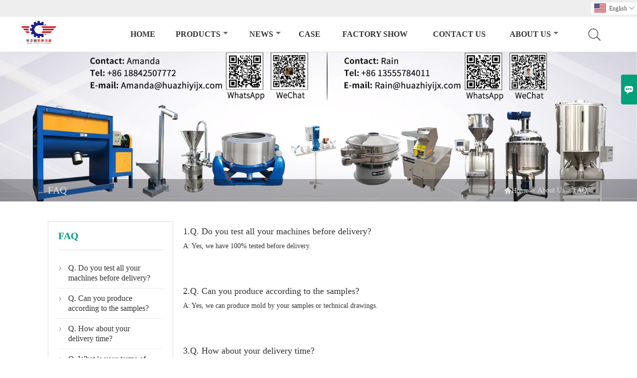

--- FILE ---
content_type: text/html; charset=UTF-8
request_url: http://www.jghzyix.com/faq
body_size: 7818
content:
<!DOCTYPE html>
<html lang="zh-cn">
<head>
    <meta http-equiv="Content-Type" content="text/html; charset=utf-8">
    <meta http-equiv="X-UA-Compatible" content="IE=edge,chrome=1">
    <meta name="renderer" content="webkit">
    <meta name="viewport" content="width=device-width, initial-scale=1.0, maximum-scale=1.0, user-scalable=no">
    <meta name="apple-mobile-web-app-capable" content="yes">
    <meta name="apple-mobile-web-app-status-bar-style" content="black">
    <meta name="format-detection" content="telephone=no">
    <meta name="wap-font-scale" content="no">
                <title>FAQ - Shenyang Precision Work Huazhiyi Machinery Co.,Ltd</title>
            <meta name="description" content="Shenyang Precision Work Huazhiyi Machinery Co.,Ltd - Sales Powder conveyor Factory. To provide quality services!">
    <meta name="keywords" content="Powder conveyor Factory">
    <link rel="canonical" href="http://www.jghzyix.com/faq" />
    <link rel="shortcut icon" href="https://img.waimaoniu.net/2524/2524-202109110915197133.png">
    <link rel="stylesheet" href="/template/nmoban83/css/style-jghzyix.css">
    <link rel="stylesheet" type="text/css" href="/template/nmoban83/iconfont/iconfont.css"/>
    <script src="/template/nmoban83/js/plugin.js"></script>
    <script src="/template/nmoban83/js/main_2.js"></script>
    <!--<script src="/template/nmoban83/js/fullpage.js"></script>-->

    </head>
<body>
<!--Header-->
<header>
    <div class="header-top mauto">
        <div class="menu">
            <div id="top1">
                <div class="top1c">
                    <div class="top1c_l">
                        <li class="website-mailbox"><p><i class="iconfont">&#xe624;</i></p><a href="/contact#inquiry_area"  target="_blank" onclick="imstat(this,3,'/im_state')">Rain@huazhiyijx.com</a></li>
                        <li class="website-phone"><p><i class="iconfont">&#xec76;</i></p><a href="/contact#inquiry_area"  target="_blank" onclick="imstat(this,4,'/im_state')">+86-15009887842</a></li>
                    </div>
                        <div class="language">
                            <div class="cur"><e class="en">English<i class="iconfont">&#xe635;</i></e>
                                <ul class="language-list">
                                                                            <li><a href="http://ar.jghzyix.com/faq" title="العربية" class="ar" >العربية</a></li>
                                                                            <li><a href="http://de.jghzyix.com/faq" title="Deutsch" class="de" >Deutsch</a></li>
                                                                            <li><a href="http://www.jghzyix.com/faq" title="English" class="en" >English</a></li>
                                                                            <li><a href="http://es.jghzyix.com/faq" title="Español" class="es" >Español</a></li>
                                                                            <li><a href="http://fr.jghzyix.com/faq" title="Français" class="fr" >Français</a></li>
                                                                            <li><a href="http://hi.jghzyix.com/faq" title="हिन्दी" class="hi" >हिन्दी</a></li>
                                                                            <li><a href="http://ja.jghzyix.com/faq" title="日本語" class="ja" >日本語</a></li>
                                                                            <li><a href="http://ko.jghzyix.com/faq" title="한국어" class="ko" >한국어</a></li>
                                                                            <li><a href="http://ms.jghzyix.com/faq" title="Melayu" class="ms" >Melayu</a></li>
                                                                            <li><a href="http://ru.jghzyix.com/faq" title="Pусский" class="ru" >Pусский</a></li>
                                                                            <li><a href="http://th.jghzyix.com/faq" title="ภาษาไทย" class="th" >ภาษาไทย</a></li>
                                                                    </ul>
                            </div>
                        </div>
                    <div class="clear"></div>
                </div>
            </div>
        </div>
    </div>
    <div class="header" id="fixedMenu">
        <div class="mauto">
            <a href="/" class="logo fl"><img alt="Shenyang Precision Work Huazhiyi Machinery Co.,Ltd" data-src="https://img.waimaoniu.net/2524/2524-202109110914196391.png" src="/template/nmoban81/images/loading.png"></a>
            <div class="sv-acbl fr rel" >
                <form onsubmit="search(this);return false;" method="get">
                    <span class=""></span>
                    <p><input name="" id="key" type="text" class="c1" placeholder="Search entire store here..."><button class="search-btn"   type="submit"><i class="iconfont">&#xe6c9;</i></button></p>
                </form>
            </div>
            <script>
                function search(thatThis) {
                    var searchStr=$(thatThis).find('#key').val();
                    if (searchStr==''){return false}
                    location.href = '/product-search?key=' + $(thatThis).find('#key').val();
                }
            </script>
            <nav class="main-nav" role="navigation">
                <!-- Mobile menu toggle button (hamburger/x icon) -->
                <input id="main-menu-state" type="checkbox" />
                <label class="main-menu-btn" for="main-menu-state">
                    <span class="main-menu-btn-icon"></span>Toggle main menu visibility</label>
                <!-- Sample menu definition -->
                <ul id="main-menu" class="sm sm-blue">
                                            <li class=""><a href="/">Home</a>
                                                    </li>
                                            <li class=""><a href="/products">Products</a>
                                                            <ul>
                                                                            <li><a href="/product-list/powder-conveyor">Powder conveyor</a>
                                                                                    </li>
                                                                            <li><a href="/product-list/mixing-tank">Mixing Tank</a>
                                                                                    </li>
                                                                            <li><a href="/product-list/reactor">Reactor</a>
                                                                                    </li>
                                                                            <li><a href="/product-list/mixer-machines">Mixer Machines</a>
                                                                                    </li>
                                                                            <li><a href="/product-list/vibrating-screen">Vibrating Screen</a>
                                                                                    </li>
                                                                            <li><a href="/product-list/sand-mill">Sand Mill</a>
                                                                                    </li>
                                                                            <li><a href="/product-list/screw-feeder">Screw Feeder</a>
                                                                                    </li>
                                                                            <li><a href="/product-list/colloid-mill">Colloid Mill</a>
                                                                                    </li>
                                                                            <li><a href="/product-list/bucket-elevator">Bucket Elevator</a>
                                                                                    </li>
                                                                            <li><a href="/product-list/vacuum-feeder">Vacuum Feeder</a>
                                                                                    </li>
                                                                            <li><a href="/product-list/plastic-crusher">Plastic Crusher</a>
                                                                                    </li>
                                                                            <li><a href="/product-list/centrifugal-dehydrator">Centrifugal Dehydrator</a>
                                                                                    </li>
                                                                            <li><a href="/product-list/packing-machine">Packing Machine</a>
                                                                                    </li>
                                                                            <li><a href="/product-list/liquid-filling-machine">Liquid Filling Machine</a>
                                                                                    </li>
                                                                            <li><a href="/product-list/ibc-drum-agitator">IBC drum agitator</a>
                                                                                    </li>
                                                                    </ul>
                                                    </li>
                                            <li class=""><a href="/news">News</a>
                                                            <ul>
                                                                            <li><a href="/news-list/product-news">Product News</a>
                                                                                    </li>
                                                                    </ul>
                                                    </li>
                                            <li class=""><a href="/case">Case</a>
                                                    </li>
                                            <li class=""><a href="/factory/factory-produced">Factory Show</a>
                                                    </li>
                                            <li class=""><a href="/contact">Contact Us</a>
                                                    </li>
                                            <li class=""><a href="/aboutus">About Us</a>
                                                            <ul>
                                                                            <li><a href="/company-style">Company Style</a>
                                                                                    </li>
                                                                            <li><a href="/exhibition">Exhibition Activities</a>
                                                                                    </li>
                                                                            <li><a href="/cert">What Customers Says</a>
                                                                                    </li>
                                                                            <li><a href="/team-service">Team Service</a>
                                                                                    </li>
                                                                            <li><a href="/delivery">Delivery</a>
                                                                                    </li>
                                                                            <li><a href="/responsibility">Responsibility</a>
                                                                                    </li>
                                                                            <li><a href="/faq">FAQ</a>
                                                                                    </li>
                                                                    </ul>
                                                    </li>
                                    </ul>
            </nav>
        </div>
    </div>
</header>
<!-- HEADER END -->
<div class="ny-banner" style="background-image:url(https://img.waimaoniu.net/2524/2524-202201151540556937.jpg)">
    <div class="baloea">
        <div class="mauto">
            <div class="baloea_title">
                <li class='active'>FAQ            </div>
            <div class="lboae">
                <ul><li><a href='/'><i class="iconfont">&#xe603;</i>Home</a></li><li> > </li><li><a href='/aboutus'>About Us</a></li><li> > </li><li class='active'>FAQ</li></ul>            </div>
        </div>
    </div>
</div>
<main>
    <div class="main_con">
        <div class="inner-page-l">
    <div class="sidebar-block">
        <div class="sidebar-block-but"><span>more products</span><button type="button"><i class="iconfont"></i></button></div>
        			                                                                <div class="sidebar-box sidebar-about">
                        <div class="sidebar-title">
                            <span>FAQ</span>
                        </div>
                        <div class="sidebar-contant">
                            <ul>
                                                                                                            <li><i class="iconfont">&#xe600;</i><a href="/faq/q-do-you-test-all-your-machines-before-delivery">Q. Do you test all your machines before delivery?</a></li>
                                                                            <li><i class="iconfont">&#xe600;</i><a href="/faq/q-can-you-produce-according-to-the-samples">Q. Can you produce according to the samples?</a></li>
                                                                            <li><i class="iconfont">&#xe600;</i><a href="/faq/q-how-about-your-delivery-time">Q. How about your delivery time?</a></li>
                                                                            <li><i class="iconfont">&#xe600;</i><a href="/faq/q-what-is-your-terms-of-payment">Q. What is your terms of payment?</a></li>
                                                                                                </ul>
                        </div>
                    </div>
                                	                <div class="sidebar-box">
            <div class="sidebar-title">
                <span>Products</span>
            </div>
            <div class="sidebar-contant sidebar-product">
                                    <dl>
                        <dt><a href="/product-list/powder-conveyor" title="Powder conveyor"><i></i>Powder conveyor</a></dt>
                                            </dl>
                                    <dl>
                        <dt><a href="/product-list/mixing-tank" title="Mixing Tank"><i></i>Mixing Tank</a></dt>
                                            </dl>
                                    <dl>
                        <dt><a href="/product-list/reactor" title="Reactor"><i></i>Reactor</a></dt>
                                            </dl>
                                    <dl>
                        <dt><a href="/product-list/mixer-machines" title="Mixer Machines"><i></i>Mixer Machines</a></dt>
                                            </dl>
                                    <dl>
                        <dt><a href="/product-list/vibrating-screen" title="Vibrating Screen"><i></i>Vibrating Screen</a></dt>
                                            </dl>
                                    <dl>
                        <dt><a href="/product-list/sand-mill" title="Sand Mill"><i></i>Sand Mill</a></dt>
                                            </dl>
                                    <dl>
                        <dt><a href="/product-list/screw-feeder" title="Screw Feeder"><i></i>Screw Feeder</a></dt>
                                            </dl>
                                    <dl>
                        <dt><a href="/product-list/colloid-mill" title="Colloid Mill"><i></i>Colloid Mill</a></dt>
                                            </dl>
                                    <dl>
                        <dt><a href="/product-list/bucket-elevator" title="Bucket Elevator"><i></i>Bucket Elevator</a></dt>
                                            </dl>
                                    <dl>
                        <dt><a href="/product-list/vacuum-feeder" title="Vacuum Feeder"><i></i>Vacuum Feeder</a></dt>
                                            </dl>
                                    <dl>
                        <dt><a href="/product-list/plastic-crusher" title="Plastic Crusher"><i></i>Plastic Crusher</a></dt>
                                            </dl>
                                    <dl>
                        <dt><a href="/product-list/centrifugal-dehydrator" title="Centrifugal Dehydrator"><i></i>Centrifugal Dehydrator</a></dt>
                                            </dl>
                                    <dl>
                        <dt><a href="/product-list/packing-machine" title="Packing Machine"><i></i>Packing Machine</a></dt>
                                            </dl>
                                    <dl>
                        <dt><a href="/product-list/liquid-filling-machine" title="Liquid Filling Machine"><i></i>Liquid Filling Machine</a></dt>
                                            </dl>
                                    <dl>
                        <dt><a href="/product-list/ibc-drum-agitator" title="IBC drum agitator"><i></i>IBC drum agitator</a></dt>
                                            </dl>
                            </div>
        </div>
        <div class="sidebar-box sidebar-featured">
            <div class="sidebar-title">
                <span>Featured Products</span>
            </div>
            <div class="sidebar-contant">
                <ul>
                                            <li>
                            <div class="item">
                                <div class="pro-media"><a href="/product/vertical-ribbon-mixer-mixing-machine"><img alt="Vertical Ribbon Mixer Mixing Machine" data-src="https://img.waimaoniu.net/2524/2524-202107191533582392_s.jpg" src="/template/nmoban83/images/loading.png"></a></div>
                                <div class="pro-detail-info">
                                    <div class="th"><a href="/product/vertical-ribbon-mixer-mixing-machine">Vertical Ribbon Mixer Mixing Machine</a></div>
                                    <span><a class="btn" href="/product/vertical-ribbon-mixer-mixing-machine">More</a></span>
                                </div>
                            </div>
                        </li>
                                            <li>
                            <div class="item">
                                <div class="pro-media"><a href="/product/mineral-powder-mixer-ribbon-type-stainless-steel-horizontal-mixer"><img alt="Mineral Powder Mixer Ribbon Type Stainless Steel Horizontal Mixer" data-src="https://img.waimaoniu.net/2524/2524-202206241344571497_s.jpg" src="/template/nmoban83/images/loading.png"></a></div>
                                <div class="pro-detail-info">
                                    <div class="th"><a href="/product/mineral-powder-mixer-ribbon-type-stainless-steel-horizontal-mixer">Mineral Powder Mixer Ribbon Type Stainless Steel Horizontal Mixer</a></div>
                                    <span><a class="btn" href="/product/mineral-powder-mixer-ribbon-type-stainless-steel-horizontal-mixer">More</a></span>
                                </div>
                            </div>
                        </li>
                                            <li>
                            <div class="item">
                                <div class="pro-media"><a href="/product/cip-cleaning-tank"><img alt="CIP Chemical Acid base cleaning tank" data-src="https://img.waimaoniu.net/2524/2524-202306261520374065_s.jpg" src="/template/nmoban83/images/loading.png"></a></div>
                                <div class="pro-detail-info">
                                    <div class="th"><a href="/product/cip-cleaning-tank">CIP Chemical Acid base cleaning tank</a></div>
                                    <span><a class="btn" href="/product/cip-cleaning-tank">More</a></span>
                                </div>
                            </div>
                        </li>
                                            <li>
                            <div class="item">
                                <div class="pro-media"><a href="/product/industry-telescopic-high-speed-agitator-ibc-barrel-mixer-liquid-milk-juice-agitator"><img alt="Industry telescopic high-speed agitator IBC barrel mixer liquid milk juice agitator" data-src="https://img.waimaoniu.net/2524/2524-202305291059113027_s.jpg" src="/template/nmoban83/images/loading.png"></a></div>
                                <div class="pro-detail-info">
                                    <div class="th"><a href="/product/industry-telescopic-high-speed-agitator-ibc-barrel-mixer-liquid-milk-juice-agitator">Industry telescopic high-speed agitator IBC barrel mixer liquid milk juice agitator</a></div>
                                    <span><a class="btn" href="/product/industry-telescopic-high-speed-agitator-ibc-barrel-mixer-liquid-milk-juice-agitator">More</a></span>
                                </div>
                            </div>
                        </li>
                                    </ul>
            </div>
        </div>
        <div class="sidebar-box sidebar-contact">
    <div class="sidebar-title">
        <span>Contact Details</span>
    </div>
    <div class="sidebar-contant">
                                <div class="mb-20"><div class="inner-title"><i class="iconfont">&#xec76;</i></div><tr><th></th><td><a href="/contact#inquiry_area">+86-15009887842</a></td></tr></div>
                                        <div class="mb-20"><div class="inner-title"><i class="iconfont">&#xe624;</i></div><tr><th></th><td><a href="/contact#inquiry_area">Rain@huazhiyijx.com</a></td></tr></div>                        <div class="mb-20">
            <div class="inner-title"><i class="iconfont">&#xe606;</i></div>
            <ul>
                <tr><th></th><td><a href="/contact#inquiry_area">+86-24-25831988</a></td></tr>            </ul>
        </div>
                <!--二维码-->
            </div>
</div>    </div>
</div>
<script type="text/javascript" src="/template/nmoban83/js/sidebar-product.js"></script>
<script type="text/javascript">
    $(function () {
        initSidebarClicker('span', '+', '-')
    })
</script>        <div class="inner-page-r" hsm="fader">
            <div class="case-list">
                <div class="mauto">
                    <ul>
                                                                                                                                                                                                                                                                                                                                                                                                                                                                        <li style="width: 100%">
                                    <div style=" margin: 0 0 20px 0;overflow: hidden;">
                                        <h2 style=" font-size: 18px;line-height: 20px;font-weight: normal; margin: 10px 0;">1.Q. Do you test all your machines before delivery?</h2>
                                        <p style="font-size: 14px;line-height: 20px; margin-bottom: 20px;">A: Yes, we have 100% tested before delivery.</p>
                                    </div>
                                </li>
                                                                                                                                            <li style="width: 100%">
                                    <div style=" margin: 0 0 20px 0;overflow: hidden;">
                                        <h2 style=" font-size: 18px;line-height: 20px;font-weight: normal; margin: 10px 0;">2.Q. Can you produce according to the samples?</h2>
                                        <p style="font-size: 14px;line-height: 20px; margin-bottom: 20px;">A: Yes, we can produce mold by your samples or technical drawings.</p>
                                    </div>
                                </li>
                                                                                                                                            <li style="width: 100%">
                                    <div style=" margin: 0 0 20px 0;overflow: hidden;">
                                        <h2 style=" font-size: 18px;line-height: 20px;font-weight: normal; margin: 10px 0;">3.Q. How about your delivery time?</h2>
                                        <p style="font-size: 14px;line-height: 20px; margin-bottom: 20px;">A: Generally, it will take 10 to 45 days after receiving your advance payment. The specific delivery time depends on the items and the quantity of your order.</p>
                                    </div>
                                </li>
                                                                                                                                            <li style="width: 100%">
                                    <div style=" margin: 0 0 20px 0;overflow: hidden;">
                                        <h2 style=" font-size: 18px;line-height: 20px;font-weight: normal; margin: 10px 0;">4.Q. What is your terms of payment?</h2>
                                        <p style="font-size: 14px;line-height: 20px; margin-bottom: 20px;">A: T/T 30% as deposit, and 70% before delivery.Other payment terms can also be negotiated.</p>
                                    </div>
                                </li>
                                                                        </ul>
                    <div class="pagination-bar">
                        <ul>
                                                    </ul>
                    </div>
                </div>
            </div>
            <style>
    .error {  color: red;  }
    /*邮件锚点*/
    .mail-anchor{ width: 100%; position:relative;}
    .mail-anchor #inquiry_area{ position: absolute; top:-120px;}
    .inner-message-row .item button.submitting{ padding-left: 50px;background-image: url(/template/images/loading2.gif);
        background-repeat: no-repeat;    background-position: 10px center; background-color: #fff;
        color: #999; border: 1px solid #ccc;cursor: not-allowed!important;}
    .inner-message-row .item button.submitting:active{ background-color: #fff;  color: #999;  border: 1px solid #ccc;}
</style>
<div class="mail-anchor">
    <div id="inquiry_area"></div>
</div>
<div class="inner-message" style="background-color: #f6f6f6;padding: 20px;">
    <div class="th" style="margin-bottom: 16px;">Get the latest price? We'll respond as soon as possible(within 12 hours)</div>
    <div class="inner-message-row msg_bl">
        <form class="form_che" method="post" id="messageform1" name="messageform1">
            <!--普通跳转<form class="form_check" method="post" id="messageform1" name="messageform1">-->
            <input type="hidden" id="pid" name="pid" value="0"/>
                <input type="hidden" name="fromurl" value="">
                <script>
                    $(function(){
                        $('input[name="fromurl"]').val(window.location.href);
                    })
                </script>
            <!--<div class="item">
                <label for="subject"></label>
                <div class="inner-message-box">
                    <input type="text" class="input-lg form-full" value="" placeholder="*" name="subject" id="subject" required="true">
                </div>
            </div>-->
            <div class="item item-half" style="margin-bottom: 12px;">
                <div class="inner-message-half" style="background:#fff;">
                    <input type="text" class="input-lg form-full" value="" placeholder="What's your name?" name="name" id="name">
                </div>
            </div>
            <div class="item item-half" style="margin-bottom: 12px;">
                <label for="phone"></label>
                <div class="inner-message-box" style="background:#fff;">
                    <input type="text" class="input-lg form-full" value="" placeholder="Contact number:" name="phone" id="phone" >
                </div>
            </div>
            <div class="item" style="margin-bottom: 12px;">
                <!--邮件出错提示语-->
                <label for="email"></label>
                <div class="inner-message-box" style="background:#fff;">
                    <input type="text" class="input-lg form-full" value="" placeholder="*Your contact email:" id="email" name="email" required="true">
                </div>
            </div>
            <div class="item" style="margin-bottom: 12px;">
                <div class="inner-message-box" style="background:#fff;">
                    <input type="text" class="input-lg form-full" value="" placeholder="Your company name:" name="company" id="company">
                </div>
            </div>
            <div class="item" style="margin-bottom: 12px;">
                <div class="inner-message-box" style="background:#fff;">
                    <label for="message"></label>
                    <textarea placeholder="*What do you wish to enquire about?" name="message" id="message" class="form-full" required="true"></textarea>
                </div>
            </div>
            <div class="item" style="margin-bottom: 12px;">
                <button class="btn-text t_submit" id="submit" style="display: inline-block">Submit</button>
                <div style="display: inline-block; margin-left: 40px;">
                    <input type="checkbox" name="category" value="1" style="width: auto; height: auto;" /><a href="/privacypolicy" target="_blank"><p style="text-decoration: underline;color: #999; display: inline-block;">Privacy policy</p></a>
                    <script>document.getElementsByName("category")[0].checked="checked";</script>
                </div>
            </div>
        </form>
    </div>
</div>        </div>
    </div>
</main><!--FOOTER -->
<footer>
    <div class="mauto">
        <div class="footer-head">
            <div class="footer-content-but"><span>more services</span><button type="button"><i class="iconfont"></i></button></div>
            <div class="footer-main">
                <div class="telbl">
                    <div class="d1"><a href="/contact">Contact</a></div>
                    <div class="d2"><label>Address : </label><a href="/contact#inquiry_area">No.77-37, 13th Road, Shenyang Economic and Technological Development Zone</a></div>
                    <div class="d2"><label>Email : </label><a href="/contact#inquiry_area">Rain@huazhiyijx.com</a></div>
                    <div class="d2"><label>Phone :</label><a href="/contact#inquiry_area">+86-15009887842</a></div>
                                            <div class="d2"><label>Fax : </label><a href="/contact#inquiry_area">+86-24-25831988</a></div>
                                    </div>
                                    <dl>
                        <dt>Information</dt>
                                                    <dd><a href="/privacypolicy">Privacy Policy</a></dd>
                                                    <dd><a href="/sitemap">Site Map</a></dd>
                                                    <dd><a href="/news">News</a></dd>
                                            </dl>
                                    <dl>
                        <dt>About Us</dt>
                                                    <dd><a href="/aboutus">Company Info</a></dd>
                                                    <dd><a href="/company-style">Company Style</a></dd>
                                                    <dd><a href="/case">Case</a></dd>
                                            </dl>
                                                    <dl>
                        <dt>Links</dt>
                                                    <dd><a href="/product-list/mixing-tank">Mixing Tank</a></dd>
                                                    <dd><a href="/product-list/mixer-machines">Mixer Machines</a></dd>
                                                    <dd><a href="/product-list/vibrating-screen">Vibrating Screen</a></dd>
                                                    <dd><a href="/product-list/bucket-elevator">Bucket Elevator</a></dd>
                                            </dl>
                            </div>
        </div>
        <div class="copyright">
            <p>Copyright By © Shenyang Precision Work Huazhiyi Machinery Co.,Ltd</p>
            <div class="social-link">
    <!-- Facebook、YouTube、Twitter、LinkedIn、Instagram、Pinterest -->
                        <a href="https://www.youtube.com/" class="youTube" target="_blank" rel="nofollow">
                                    <i class="iconfont fa-youTube">
                        &#xe65d;                    </i>
                            </a>
                                <a href="https://twitter.com/" class="twitter" target="_blank" rel="nofollow">
                                    <i class="iconfont fa-twitter">
                        &#xe609;                    </i>
                            </a>
                                <a href="https://www.facebook.com/" class="facebook" target="_blank" rel="nofollow">
                                    <i class="iconfont fa-facebook">
                        &#xe616;                    </i>
                            </a>
                                <a href="https://www.linkedin.com/" class="linkedin" target="_blank" rel="nofollow">
                                    <i class="iconfont fa-linkedin">
                        &#xe615;                    </i>
                            </a>
                                <a href="https://www.pinterest.com/" class="pinterest" target="_blank" rel="nofollow">
                                    <i class="iconfont fa-pinterest">
                        &#xe63a;                    </i>
                            </a>
                                <a href="https://www.instagram.com/" class="instagram" target="_blank" rel="nofollow">
                                    <i class="iconfont fa-instagram">
                        &#xe7d3;                    </i>
                            </a>
                <!-- WhatsApp,Skype-->
                                                                <a href="https://web.whatsapp.com/send?phone=8618842507772" class="whatsapp" target="_blank" rel="nofollow" onclick="imstat(this,5,'/im_state')">
                <i class="iconfont img-whatsapp">&#xe72c;</i>
            </a>
                                <a href="https://web.whatsapp.com/send?phone=8613555784011" class="whatsapp" target="_blank" rel="nofollow" onclick="imstat(this,5,'/im_state')">
                <i class="iconfont img-whatsapp">&#xe72c;</i>
            </a>
                                <a href="https://web.whatsapp.com/send?phone=8615009887842" class="whatsapp" target="_blank" rel="nofollow" onclick="imstat(this,5,'/im_state')">
                <i class="iconfont img-whatsapp">&#xe72c;</i>
            </a>
            </div>        </div>
    </div>
</footer>
<!-- END FOOTER -->
<div class="scroll" id="scroll" style="display:none;right: 90px;bottom: 5px;">
    <i class="iconfont">&#xe637;</i>
</div>
<script type="text/javascript">
    $(function () {
        showScroll();
        function showScroll() {
            $(window).scroll(function () {
                var scrollValue = $(window).scrollTop();
                scrollValue > 100 ? $('div[class=scroll]').fadeIn() : $('div[class=scroll]').fadeOut();
            });
            $('#scroll').click(function () {
                $("html,body").animate({scrollTop: 0}, 200);
            });
        }
    })
</script><script type="text/javascript" src="/assets/plugins/jquery-validate/jquery.validate.min.js"></script>
<script src="/assets/plugins/fancybox3/jquery.fancybox.min.js"></script>
<!--
    <script type="text/javascript"
            src="/assets/plugins/jquery-validate/localization/messages_.js"></script>
--><script type="text/javascript" src="/assets/js/common_functions.js"></script>
<script type="text/javascript" src="/assets/js/custom_functions.js?t=10"></script>
<script type="text/javascript">
    $(function(){
        initSideFloatingMenu(true)
    })
</script>
    <script type="text/javascript" src='https://estat9.waimaoniu.com/js.php?id=2524'></script>


<div class="im">
    <label class="im-l" for="select"><i class="iconfont">&#xe697;</i></label>
    <input type="checkbox" id="select">
    <div class="box">
        <ul>
                                        <li>
                    <a href="#inquiry_area">
                        <i class="iconfont img-envelope">&#xe758;</i>
                    </a>
                </li>
                                                            <li>
                        <a href="https://web.whatsapp.com/send?phone=8618842507772"  target="_blank" title="8618842507772" onclick="imstat(this,5,'/im_state')">
                            <i class="iconfont img-whatsapp">&#xe72c;</i>
                        </a>
                    </li>
                                                                <li>
                        <a href="https://web.whatsapp.com/send?phone=8613555784011"  target="_blank" title="8613555784011" onclick="imstat(this,5,'/im_state')">
                            <i class="iconfont img-whatsapp">&#xe72c;</i>
                        </a>
                    </li>
                                                                <li>
                        <a href="https://web.whatsapp.com/send?phone=8615009887842"  target="_blank" title="8615009887842" onclick="imstat(this,5,'/im_state')">
                            <i class="iconfont img-whatsapp">&#xe72c;</i>
                        </a>
                    </li>
                                                                                                                                                </ul>
    </div>
</div><!--手机端底部折叠-->
<script>
    $('.sidebar-block-but').on("click",function(){
        $(".sidebar-box").toggleClass("expand");
        $(this).toggleClass("expand");
    })
    $('.footer-content-but').on("click",function(){
        $(".footer-main").toggleClass("expand");
        $(this).toggleClass("expand");
    })
</script>
<!--<script type="text/javascript" src="/template/nmoban81/js/aos.js"></script>
<script type="text/javascript">
    AOS.init({
        easing: 'ease-out-back',
        duration: 1000
    });
</script>-->
<!--导航栏置顶固定-->
<script>
    $(function() {
        var ie6 = document.all;
        var dv = $('#fixedMenu'),
            st;
        dv.attr('otop', dv.offset().top); //存储原来的距离顶部的距离
        $(window).scroll(function() {
            st = Math.max(document.body.scrollTop || document.documentElement.scrollTop);
            if (st > parseInt(dv.attr('otop'))) {
                if (ie6) { //IE6不支持fixed属性，所以只能靠设置position为absolute和top实现此效果
                    dv.css({
                        position: 'absolute',
                        top: st
                    });
                } else if (dv.css('position') != 'fixed') dv.css({
                    'position': 'fixed',
                    top: 0
                });
                dv.addClass("top-fixed")
                $('.menu_c').addClass("mh")
            } else if (dv.css('position') != 'static'){
                dv.css({
                    'position': 'static'
                });
                dv.removeClass("top-fixed")
                $('.menu_c').removeClass("mh")
            }
        });
    });
</script>
<!--菜单栏js-->
<!-- SmartMenus jQuery plugin -->
<script type="text/javascript" src="/template/nmoban81/js/jquery.smartmenus.js"></script>
<!-- SmartMenus jQuery init -->
<script type="text/javascript">
    // SmartMenus init
    $(function() {
        $('#main-menu').smartmenus({
            subMenusSubOffsetX: 1,
            subMenusSubOffsetY: -8
        });
    });
    // SmartMenus mobile menu toggle button
    $(function() {
        var $mainMenuState = $('#main-menu-state');
        if ($mainMenuState.length) {
            // animate mobile menu
            $mainMenuState.change(function(e) {
                var $menu = $('#main-menu');
                if (this.checked) {
                    $menu.hide().slideDown(250, function() { $menu.css('display', ''); });
                } else {
                    $menu.show().slideUp(250, function() { $menu.css('display', ''); });
                }
            });
            // hide mobile menu beforeunload
            $(window).bind('beforeunload unload', function() {
                if ($mainMenuState[0].checked) {
                    $mainMenuState[0].click();
                }
            });
        }
    });
</script>
<!-- 图片懒加载js -->
<script>
    var imgs = document.querySelectorAll('img');
    //offsetTop是元素与offsetParent的距离，循环获取直到页面顶部
    function getTop(e) {
        var T = e.offsetTop;
        while(e = e.offsetParent) {
            T += e.offsetTop;
        }
        return T;
    }
    function lazyLoad(imgs) {
        var H = document.documentElement.clientHeight;//获取可视区域高度
        var S = document.documentElement.scrollTop || document.body.scrollTop;

        for (var i = 0; i < imgs.length; i++) {
            if (H + S > getTop(imgs[i])) {
                if (imgs[i].getAttribute('data-src') && imgs[i].getAttribute('data-src').length > 0)
                    imgs[i].src = imgs[i].getAttribute('data-src');
            }
        }
    }
    window.onscroll = function () { //onscroll()在滚动条滚动的时候触发
        lazyLoad(imgs);
    }
    setTimeout(function(){ lazyLoad(imgs)}, 300);
</script>
</body>
</html>

--- FILE ---
content_type: text/css
request_url: http://www.jghzyix.com/template/nmoban83/css/style-jghzyix.css
body_size: 30584
content:
@charset "utf-8";/* CSS Document *//* CSS 公共样式开始 */*,*:before,*:after {-webkit-box-sizing:border-box;-moz-box-sizing:border-box;-ms-box-sizing:border-box;box-sizing:border-box}
html {-webkit-tap-highlight-color:transparent}
body {overflow-x:hidden;color:#333;font-size:14px;font-family:'Microsoft Yahei','Times New Roman',Arial;-webkit-overflow-scrolling:touch}
body,dd,dl,figure,form,h1,h2,h3,h4,h5,h6,p,td,th {margin:0;padding:0;border:0}
li,ol,ul {margin:0;padding:0;list-style-type:none}
img {max-width:100%;border:0;vertical-align:middle}
table {border-collapse:collapse;border-spacing:0}
a {color:inherit;outline:none;text-decoration:none;background:transparent}
a,em,i,span {display:inline-block}
b,em,i {font-style:normal}
h1,h2,h3,h4,h5,h6 {font-weight:normal;font-size:14px}
button {padding:0}
button,input,optgroup,select,textarea {outline:0;border:0;vertical-align:middle;font-family:'Microsoft Yahei'}
button,html input[type=button],input[type=reset],input[type=submit],input[type=text] {outline:0;border:0;border-radius:0;cursor:pointer;-webkit-appearance:button}
textarea {resize:none;font-size:14px}
textarea,.select {appearance:none;-webkit-appearance:none;-moz-appearance:none;-o-appearance:none}
.select::-ms-expand {display:none}
.clearfix:after,.clearfix:before,.mauto:after,.mauto:before {display:table;content:""}
.clearfix:after,.mauto:after,.clear {clear:both}
/*滚动条样式*/
@media screen and (max-width:768px){
/*定义滚动条高宽及背景 高宽分别对应横竖滚动条的尺寸*/::-webkit-scrollbar {width:1px; height:1px;}
/*定义滚动条轨道 内阴影+圆角*/::-webkit-scrollbar-track {-webkit-box-shadow:inset 0 0 6px rgba(0,0,0,0.3);border-radius:1px; background-color:#ddd;}
/*定义滑块 内阴影+圆角*/::-webkit-scrollbar-thumb {border-radius:1px; -webkit-box-shadow:inset 0 0 6px rgba(0,0,0,.3);background-color:#eee;}
}

@-webkit-keyframes pg-next {0% {-webkit-transform:none;transform:none;opacity:1}
100% {-webkit-transform:translateY(120%);transform:translateY(120%);opacity:0}
}
@-moz-keyframes pg-next {0% {-moz-transform:none;transform:none;opacity:1}
100% {-moz-transform:translateY(120%);transform:translateY(120%);opacity:0}
}
@keyframes pg-next {0% {-webkit-transform:none;-moz-transform:none;transform:none;opacity:1}
100% {-webkit-transform:translateY(120%);-moz-transform:translateY(120%);transform:translateY(120%);opacity:0}
}
@-webkit-keyframes pg-prev {0% {-webkit-transform:none;transform:none;opacity:1}
100% {-webkit-transform:translateY(-120%);transform:translateY(-120%);opacity:0}
}
@-moz-keyframes pg-prev {0% {-moz-transform:none;transform:none;opacity:1}
100% {-moz-transform:translateY(-120%);transform:translateY(-120%);opacity:0}
}
@keyframes pg-prev {0% {-webkit-transform:none;-moz-transform:none;transform:none;opacity:1}
100% {-webkit-transform:translateY(-120%);-moz-transform:translateY(-120%);transform:translateY(-120%);opacity:0}
}
.mauto {max-width:1440px;margin:0 auto}
@media (max-width:1200px) {.mauto {max-width:100%;}
}
@media (max-width:768px) {.mauto {max-width:92%;}
}
.db {display:block}
.dn {display:none}
.dtm {display:table;margin:0 auto}
.els {display:inline-block;overflow:hidden;width:100%;vertical-align:middle;text-overflow:ellipsis;white-space:nowrap;word-wrap:break-word}
.els2 {display:block;display:-webkit-box;width:100%;overflow:hidden;text-overflow:ellipsis;-webkit-box-orient:vertical;-webkit-line-clamp:2}
.img-md img {transform:scale(1);-webkit-transform:scale(1);transition:all .8s;-webkit-transition:all .8s}
.img-md img:hover {transform:scale(1.1);-webkit-transform:scale(1.1)}
.tra,a {transition:all .3s;-webkit-transition:all .3s}
.dfcc,.dfccs,.dflc,.dflcs,.dflr,.dflrs {display:-webkit-flex;display:flex}
.dfcc,.dflcs,.dfccs {justify-content:center;-webkit-justify-content:center}
.dflc,.dfcc,.dfccs,.dflr,.dflrs {align-items:center;-webkit-align-items:center}
.dflr {justify-content:space-between;-webkit-justify-content:space-between}
.dflrs {justify-content:space-around;-webkit-justify-content:space-around}
.dflcs,.dfccs {-webkit-flex-direction:column;flex-direction:column}

/*首页-新闻轮播*/
.slick-slider {position:relative;display:block;box-sizing:border-box;-webkit-touch-callout:none;-webkit-user-select:none;-khtml-user-select:none;-moz-user-select:none;-ms-user-select:none;user-select:none;-ms-touch-action:pan-y;touch-action:pan-y;-webkit-tap-highlight-color:transparent}
.slick-list {position:relative;overflow:hidden;display:block;margin:0;padding:0}
.slick-list:focus {outline:none}
.slick-list.dragging {cursor:pointer;cursor:hand}
.slick-slider .slick-track,.slick-slider .slick-list {-webkit-transform:translate3d(0,0,0);-moz-transform:translate3d(0,0,0);-ms-transform:translate3d(0,0,0);-o-transform:translate3d(0,0,0);transform:translate3d(0,0,0)}
.slick-track {position:relative;left:0;top:0;display:block;margin-left:auto;margin-right:auto}
.slick-track:before,.slick-track:after {content:"";display:table}
.slick-track:after {clear:both}
.slick-loading .slick-track {visibility:hidden}
.slick-slide {float:left;height:100%;min-height:1px;display:none}
[dir="rtl"] .slick-slide {float:right}
.slick-slide img {/*width:100%;*/display:block}
.slick-slide.slick-loading img {display:none}
.slick-slide.dragging img {pointer-events:none}
.slick-initialized .slick-slide {display:block}
.slick-loading .slick-slide {visibility:hidden}
.slick-vertical .slick-slide {display:block;height:auto}
.slick-arrow.slick-hidden {display:none}
.slick-arrow {z-index:1;position:absolute;top:50%;font-size:0;cursor:pointer;transform:translateY(-50%);-webkit-transform:translateY(-50%)}
.slick-prev {left:0}
.slick-next {right:0}
.slick-dots {position:absolute;left:0;bottom:20px;width:100%;font-size:0;text-align:center}
.slick-dots div {display:inline-block;width:30px;height:5px;background:#ccc;margin:0 5px;cursor:pointer}
.slick-dots div.slick-active,.slick-dots div:hover,.slick-dots div:focus {background:#333}
.slick-dots div button {display:none}
.slick-arrow {width:.6rem;height:.6rem}
.slick-prev {left:1%;background:url(../images/banner_l.png) no-repeat center/cover}
.slick-next {right:1%;background:url(../images/banner_r.png) no-repeat center/cover}
@media screen and (max-width:768px){
.slick-dots {display:none !important;}
}

/*.animation {visibility:hidden;opacity:0}
.fadel,.fader,.fadeup,.fadez {visibility:visible}
.fadeup {animation:slideInUp ease-out .6s forwards;-webkit-animation:slideInUp ease-out .6s forwards}
@keyframes slideInUp {from {transform:translate3d(0,50%,0)}
to {opacity:1;transform:none}
}
@-webkit-keyframes fadeInUp {from {-webkit-transform:translate3d(0,50%,0)}
to {opacity:1;-webkit-transform:none}
}
.fadel {animation:slideInLeft ease-out .6s forwards;-webkit-animation:slideInLeft ease-out .6s forwards}
@keyframes slideInLeft {from {transform:translate3d(-50%,0,0)}
to {opacity:1;transform:none}
}
@-webkit-keyframes slideInLeft {from {-webkit-transform:translate3d(-50%,0,0)}
to {opacity:1;-webkit-transform:none}
}
.fader {animation:slideInRight ease-out .6s forwards;-webkit-animation:slideInRight ease-out .6s forwards}
@keyframes slideInRight {from {transform:translate3d(50%,0,0)}
to {opacity:1;transform:none}
}
@-webkit-keyframes slideInRight {from {-webkit-transform:translate3d(50%,0,0)}
to {opacity:1;-webkit-transform:none}
}
.fadez {animation:zoomIn ease-out .6s forwards;-webkit-animation:zoomIn ease-out .6s forwards}
@keyframes zoomIn {from {transform:scale3d(.3,.3,.3)}
to {opacity:1;transform:none}
}
@-webkit-keyframes zoomIn {from {-webkit-transform:scale3d(.3,.3,.3)}
to {opacity:1;-webkit-transform:none}
}*/
.img img,.imgs img {width:100%;}
.imgs {position:relative}

/* PC端显示和手机端隐藏 */
.dk_pc {display:block !important;}
.dk_phone {display:none !important;}
@media screen and (max-width:1300px) {.dk_pc {display:none !important;}
.dk_phone {display:block !important;}
}
/* CSS 公共样式结束 */body {padding-top:105px}
main {}
main .main_con {min-height:400px;margin:0 auto;margin-top:40px;max-width:1440px;}
.main_con{ display: flex; align-items: flex-start;}
@media screen and ( max-width:1500px) {
	main .main_con{max-width:85%;}}
@media screen and ( max-width:768px) {main .main_con {margin-top:20px;max-width:100%;}
	.main_con{display: block;}
}
header {width:100%;background-color:#eeeeee;z-index:10;position:fixed;left:0;top:0;}
header .header {width:100%;background:#fff;border-bottom:1px solid #ddd;}
header .header .logo {overflow:hidden;float:left;}
header .header .logo img {max-height:60px;padding-top:3%;}
header .header .top-fixed .logo img {/*width:80%;*/transition:all .5s;-webkit-transition:all .5s;}
header .header .top-fixed .sm-blue > li {height:70px;transition:all .5s;-webkit-transition:all .5s;}
header .header .top-fixed .sv-acbl span {width:80px;height:70px;transition:all .5s;-webkit-transition:all .5s;}
header .header .top-fixed .sm-blue ul {top:70px;}
header .header .top-fixed .sv-acbl p {top:70px;}
@media screen and ( max-width:1300px) {.header {padding:0 3%;}
header .header .logo {padding:5px 0;}
header .header .logo img {height:50px;padding-top:0;}
header .header .header-top {padding:0 3%;}
header .header .sv-acbl span {width:70px;border-left:0px solid #ddd !important;border-right:0px solid #ddd  !important;}
}
@media screen and ( max-width:768px) {body {padding-top:95px}
header {z-index:101}
header .header {padding:0;}
header .header-top {padding:0;}
header .header .logo img {width:auto;max-height:50px;}
header .header .sm-blue > li {height:auto;}
}
header .header-top {width:100%;background-color:#eeeeee;position:relative;}
header .header-top #top1 {width:100%;/*background-color:#eeeeee;*/}
header .header-top #top1 .top1c {padding:5px 0 5px 0;line-height:25px;width:100%;margin:0 auto;color:#fff;}
header .header-top #top1 .top1c a {/*padding-left:5px;*/}
header .header-top #top1 .top1c_l {float:left;color:#666;}
header .header-top #top1 .top1c_l li {display:inline-block;margin-right:10px;}
header .header-top #top1 .top1c_l li:hover a {color:#04a07b;}
header .header-top #top1 .top1c_l li p {background-color:#666;text-align:center;height:24px;width:24px;line-height:24px;display:block;border-radius:24px;margin:0px;padding:0px;float:left;margin-right:5px;}
header .header-top #top1 .top1c_l li:hover p {background-color:#04a07b;}
header .header-top #top1 .top1c_r {float:right;margin-left:5px;}
header .header-top #top1 .top1c_r .sitemap {}
header .header-top #top1 .top1c i {color:#fff;display:inline-block;vertical-align:top;}
@media screen and ( max-width:1300px) {header .header-top #top1 .top1c_l {margin-bottom:5px;display:none;}
header .header-top #top1 .top1c_l li p {background-color:#666;text-align:center;height:20px;width:20px;line-height:20px;display:block;border-radius:20px;margin:0px;padding:0px;float:left;margin-right:5px;}
header .header-top #top1 .top1c_l li p i {font-size:12px;}
}
/*语言选择开始*/
.language {display:inline-block;float:right;}
.language .cur {cursor:pointer;position:relative;padding:2px 5px 2px 6px;background-color:#fff;}
.language .cur e {color:#555;font-size:12px;line-height:20px;background-image:url(../images/flag.png);background-repeat:no-repeat;padding-left:30px;height:20px;display:block;}
.language .cur e i {font-weight:bold;font-size:12px;margin-left:3px;color:#999 !important;}
.language .cur:hover e {color:#ff3b23;}
.language ul.language-list {text-align:left;max-height:400px;overflow:auto;position:absolute;z-index:2000;top:25px;right:0;list-style-type:none;background-color:#fff;font-size:12px;height:0;transition:all 0.4s ease-in-out;-webkit-transition:all 0.4s ease-in-out;-moz-transition:all 0.4s ease-in-out;-o-transition:all 0.4s ease-in-out;opacity:0;}
.language .cur:hover .language-list {opacity:1;height:auto;padding:2px 5px;-webkit-box-shadow:0 0 5px #ccc;-moz-box-shadow:0 0 5px #ccc;box-shadow:0 0 5px #ccc;}
.language ul.language-list li {padding:4px 4px 2px 4px;overflow:hidden;border-bottom:1px solid #ddd;margin:3px 0 2px 0;}
.language ul.language-list li a {color:#1b1b1b;font-size:12px;line-height:20px;background-image:url(../images/flag.png);background-repeat:no-repeat;background-position:0 0;padding:0 0 0 30px;float:left;width:100%;white-space:nowrap;}
.language ul.language-list li:hover {background-color:#04a07b;}
.language ul.language-list li:hover a {color:#fff;}
.language e i {color:#666;}
.language e.cn,.language ul.language-list li a.cn {background-position:0 0;}
.language e.en,.language ul.language-list li a.en {background-position:0 -22px;}
.language e.es,.language ul.language-list li a.es {background-position:0 -44px;}
.language e.nl,.language ul.language-list li a.nl {background-position:0 -66px;}
.language e.ar,.language ul.language-list li a.ar {background-position:0 -88px;}
.language e.ru,.language ul.language-list li a.ru {background-position:0 -110px;}
.language e.de,.language ul.language-list li a.de {background-position:0 -132px;}
.language e.ja,.language ul.language-list li a.ja {background-position:0 -154px;}
.language e.pt,.language ul.language-list li a.pt {background-position:0 -176px;}
.language e.fr,.language ul.language-list li a.fr {background-position:0 -198px;}
.language e.it,.language ul.language-list li a.it {background-position:0 -220px;}
.language e.ko,.language ul.language-list li a.ko {background-position:0 -242px;}
.language e.th,.language ul.language-list li a.th {background-position:0 -264px;}
.language e.el,.language ul.language-list li a.el {background-position:0 -286px;}
.language e.pl,.language ul.language-list li a.pl {background-position:0 -308px;}
.language e.bul,.language ul.language-list li a.bul {background-position:0 -330px;}
.language e.est,.language ul.language-list li a.est {background-position:0 -352px;}
.language e.dan,.language ul.language-list li a.dan {background-position:0 -374px;}
.language e.fin,.language ul.language-list li a.fin {background-position:0 -396px;}
.language e.cs,.language ul.language-list li a.cs {background-position:0 -418px;}
.language e.rom,.language ul.language-list li a.rom {background-position:0 -440px;}
.language e.slo,.language ul.language-list li a.slo {background-position:0 -462px;}
.language e.swe,.language ul.language-list li a.swe {background-position:0 -484px;}
.language e.hu,.language ul.language-list li a.hu {background-position:0 -506px;}
.language e.hi,.language ul.language-list li a.hi {background-position:0 -528px;}
.language e.tr,.language ul.language-list li a.tr {background-position:0 -550px;}
.language e.vi,.language ul.language-list li a.vi {background-position:0 -572px;}
.language e.fa,.language ul.language-list li a.fa {background-position:0 -594px;}
.language e.he,.language ul.language-list li a.he {background-position:0 -616px;}
.language e.sk,.language ul.language-list li a.sk {background-position:0 -638px;}
.language e.id,.language ul.language-list li a.id {background-position:0 -660px;}
.language e.lt,.language ul.language-list li a.lt {background-position:0 -682px;}
.language e.lv,.language ul.language-list li a.lv {background-position:0 -704px;}
.language e.ms,.language ul.language-list li a.ms {background-position:0 -726px;}
.language e.no,.language ul.language-list li a.no {background-position:0 -748px;}
.language e.uk,.language ul.language-list li a.uk {background-position:0 -770px;}
.language e.ur,.language ul.language-list li a.ur {background-position:0 -792px;}
.language e.hr,.language ul.language-list li a.hr {background-position:0 -814px;}
.language e.tw,.language ul.language-list li a.tw {background-position:0 0;}
.language e.bn,.language ul.language-list li a.bn {background-position:0 -836px;}
@media (max-width:768px) {.language {float:left;}
}
/*搜索按钮*/
.menu {width:100%;font-size:14px;}
header .header .sv-acbl {float:right;position:relative;}
header .header .sv-acbl span {font-size:40px;display:block;width:95px;height:70px;background:url(../images/fd.png) no-repeat center center;border-left:1px solid #ddd;border-right:1px solid #ddd;text-align:center;line-height:95px;}
header .header .sv-acbl p {display:none;position:absolute;z-index:5;right:0;top:70px;background:#fff;/*box-shadow:0 0 10px rgba(0,0,0,0.2);*/height:40px;width:250px;}
header .header .sv-acbl p .c1 {float:left;width:200px;height:40px;border:none;padding:0 10px;}
header .header .sv-acbl p .c2 {float:left;border:none;cursor:pointer;width:40px;height:40px;background:url(../images/fd.png) no-repeat center center;}
header .header .sv-acbl p button {width:50px;height:40px;background:#eee;}
header .header .sv-acbl p button i {font-size:30px;color:#093388;}
header .header .sv-acbl div {width:100%;display:none;position:absolute;z-index:5;right:0;top:95px;background:#fff;box-shadow:0 0 10px rgba(0,0,0,0.2);}
header .header .sv-acbl div a {display:block;line-height:40px;text-align:center;}
@media (min-width:1200px) {header .header .sv-acbl:hover p,.sv-acbl:hover div {/*display:block;*/}
}
@media (max-width:1300px) {.sv-acbl {z-index:10;}
.sv-acbl p,.sv-acbl div {top:60px;}
.top-fixed .sv-acbl p {top:60px;}
.top-fixed .T-nav {top:50px;}
}
@media (max-width:768px) {header .header .sv-acbl span {width:40px;height:60px;line-height:60px;border:none;}
header .header .sv-acbl span {width:50px;height:60px;}
header .header .sv-acbl p {top:60px;}
}
/*导航条三级菜单*/
.dn {display:none;}
.menu_c {height:95px;z-index:10;background-color:#FFF;display:block;margin:0;width:100%;box-shadow:0px 0px 10px rgba(0,0,0,0.3);position:relative;}
.menu_c .nav li {position:relative;white-space:nowrap;}
.menu_c .nav li a {height:40px;line-height:40px}
.menu_c .nav .sub-1>a.cur {background:#edeef0}
.menu_c .nav li a:hover,.menu_c .nav .sub-1>a.cur:hover {background:#04a07b;-moz-transition:all .3s;-o-transition:all .3s;-ms-transition:all .3s;-webkit-transition:all .3s;transition:all .3s;color:#fff;}
.menu_c .nav ul {background:#fff}
.menu_c .nav ul a {display:block;padding:0 15px}
.menu_c .nav .subs .sub-2>a {}
.menu_c .nav .subs .sub-2>a::after {position:absolute;font-family:"icon";font-size:24px;left:10px}
.menu_c .nav .sub-1 {float:left;height:95px}
.menu_c .nav .sub-1>a {height:95px;line-height:95px;color:#6f747c;background:#fff;text-decoration:none;transition:color,background .5s;display:block;padding:0 25px;font-size:16px}
.menu_c .nav .sub-1>ul {position:absolute;top:95px}
.menu_c .nav .sub-1:hover>ul {display:block}
.menu_c .nav .sub-2>a {padding:0 15px}
.menu_c .nav .sub-2:hover>ul {display:block;position:absolute;top:0;left:100%}
.menu_c .nav .sub-3 {float:left;width:100%}
.menu_c .nav .sub-3:hover>ul {display:block;position:absolute;top:0;left:100%}
@media (max-width:1300px) {.menu_c {box-shadow:0px 0px 10px rgba(0,0,0,0);}
.menu_c .nav .sub-1 {height:auto;/* float:left;height:50px;*/}
.menu_c .nav .sub-1>a {height:50px;line-height:50px;}
.menu_c .nav .sub-1>ul {position:initial;/* top:50px;*/}
.menu_c .nav .sub-3 {float:none;}
.menu_c .nav .sub-2:hover > ul {position:initial;display:block;}
}
/*导航栏*/
.sm {box-sizing:border-box;position:relative;z-index:1;-webkit-tap-highlight-color:rgba(0,0,0,0);}
.sm,.sm ul,.sm li {list-style:none;margin:0;padding:0;line-height:normal;direction:ltr;text-align:left;}
.sm-rtl,.sm-rtl ul,.sm-rtl li {direction:rtl;text-align:right;}
.sm>li>h1,.sm>li>h2,.sm>li>h3,.sm>li>h4,.sm>li>h5,.sm>li>h6 {margin:0;padding:0;}
.sm ul {display:none;}
.sm li,.sm a {position:relative;}
.sm a {display:block;}
.sm a.disabled {cursor:default;}
.sm::after {content:"";display:block;height:0;font:0px/0 serif;clear:both;overflow:hidden;}
.sm *,.sm *::before,.sm *::after {box-sizing:inherit;}
.main-nav {float:right;width:75%;/* margin:13px 0;*/    background-color:#fff;padding:0;}
.main-nav:after {clear:both;content:"\00a0";display:block;height:0;font:0px/0 serif;overflow:hidden;}
.nav-brand {float:left;margin:0;}
.nav-brand a {display:block;padding:10px 10px 10px 20px;color:#fff;font-size:22px;font-weight:normal;line-height:29px;text-decoration:none;}
#main-menu {-webkit-box-shadow:none;-moz-box-shadow:none;box-shadow:none;}
#main-menu:before {content:'';display:block;height:1px;overflow:hidden;background:#fff;}
.main-menu-btn {float:right;margin:10px;position:relative;display:inline-block;width:29px;height:29px;text-indent:29px;white-space:nowrap;overflow:hidden;cursor:pointer;-webkit-tap-highlight-color:rgba(0,0,0,0);}
@media (max-width:768px) {.main-menu-btn {height:40px}
}
.main-menu-btn-icon,.main-menu-btn-icon:before,.main-menu-btn-icon:after {position:absolute;top:50%;left:2px;height:2px;width:24px;background:#666;-webkit-transition:all 0.25s;transition:all 0.25s;}
.main-menu-btn-icon:before {content:'';top:-7px;left:0;}
.main-menu-btn-icon:after {content:'';top:7px;left:0;}
#main-menu-state:checked ~ .main-menu-btn .main-menu-btn-icon {height:0;background:transparent;}
#main-menu-state:checked ~ .main-menu-btn .main-menu-btn-icon:before {top:0;-webkit-transform:rotate(-45deg);transform:rotate(-45deg);}
#main-menu-state:checked ~ .main-menu-btn .main-menu-btn-icon:after {top:0;-webkit-transform:rotate(45deg);transform:rotate(45deg);}
#main-menu-state {position:absolute;width:1px;height:1px;margin:-1px;border:0;padding:0;overflow:hidden;clip:rect(1px,1px,1px,1px);}
#main-menu-state:not(:checked) ~ #main-menu {display:none;}
#main-menu-state:checked ~ #main-menu {display:block;}
@media (min-width:768px) {.main-menu-btn {position:absolute;top:-99999px;}
#main-menu-state:not(:checked) ~ #main-menu {overflow:inherit;display:table;width:100%;max-width:1200px;margin:0 auto;}
}
.demo-text {margin:3em 22px;}
.demo-text p {margin-bottom:1em;}
.demo-text a {color:#999;}
.sm-blue {max-height:400px;background:transparent;overflow:auto;}
.sm-blue li a {padding:10px;}
.sm-blue a,.sm-blue a:hover,.sm-blue a:focus,.sm-blue a:active {color:#666;font-size:16px;line-height:23px;text-decoration:none;}
.sm-blue a.disabled {color:#a1d1e8;}
.sm-blue a .sub-arrow {position:absolute;top:50%;margin-top:-17px;left:auto;right:4px;width:34px;height:34px;overflow:hidden;font:bold 16px/34px monospace !important;text-align:center;text-shadow:none;background:rgba(0,0,0,0.1);border-radius:4px;}
.sm-blue a .sub-arrow::before {content:'+';}
.sm-blue a.highlighted .sub-arrow::before {content:'-';}
.sm-blue > li:last-child > a.highlighted,.sm-blue > li:last-child > *:not(ul) a.highlighted,.sm-blue > li:last-child > ul > li:last-child > a.highlighted,.sm-blue > li:last-child > ul > li:last-child > *:not(ul) a.highlighted,.sm-blue > li:last-child > ul > li:last-child > ul > li:last-child > a.highlighted,.sm-blue > li:last-child > ul > li:last-child > ul > li:last-child > *:not(ul) a.highlighted,.sm-blue > li:last-child > ul > li:last-child > ul > li:last-child > ul > li:last-child > a.highlighted,.sm-blue > li:last-child > ul > li:last-child > ul > li:last-child > ul > li:last-child > *:not(ul) a.highlighted,.sm-blue > li:last-child > ul > li:last-child > ul > li:last-child > ul > li:last-child > ul > li:last-child > a.highlighted,.sm-blue > li:last-child > ul > li:last-child > ul > li:last-child > ul > li:last-child > ul > li:last-child > *:not(ul) a.highlighted {border-radius:0;}
.sm-blue ul {background:#fff;}
.sm-blue ul ul {background:rgba(102,102,102,0.1);}
.sm-blue ul a,.sm-blue ul a:hover,.sm-blue ul a:focus,.sm-blue ul a:active {background:transparent;color:#666;font-size:16px;text-shadow:none;border-left:8px solid transparent;}
.sm-blue ul a.current {background:#006892;background-image:linear-gradient(to bottom,#006188,#006f9c);color:#fff;}
.sm-blue ul a.disabled {color:#b3b3b3;}
.sm-blue ul ul a,.sm-blue ul ul a:hover,.sm-blue ul ul a:focus,.sm-blue ul ul a:active {border-left:16px solid transparent;}
.sm-blue ul ul ul a,.sm-blue ul ul ul a:hover,.sm-blue ul ul ul a:focus,.sm-blue ul ul ul a:active {border-left:24px solid transparent;}
.sm-blue ul ul ul ul a,.sm-blue ul ul ul ul a:hover,.sm-blue ul ul ul ul a:focus,.sm-blue ul ul ul ul a:active {border-left:32px solid transparent;}
.sm-blue ul ul ul ul ul a,.sm-blue ul ul ul ul ul a:hover,.sm-blue ul ul ul ul ul a:focus,.sm-blue ul ul ul ul ul a:active {border-left:40px solid transparent;}
.sm-blue ul li {border-top:1px solid rgba(0,0,0,0.05);}
.sm-blue ul li:first-child {border-top:0;}
@media screen and (max-width:1300px) {/*手机端导航条菜单右侧加号*/.sm-blue {/*max-height:400px;background:transparent;overflow:auto;*/}
.sm-blue li a {padding:10px;}
.sm-blue a,.sm-blue a:hover,.sm-blue a:focus,.sm-blue a:active {color:#333;font-size:16px;line-height:23px;text-decoration:none;}
.sm-blue a.disabled {color:#a1d1e8;}
.sm-blue a .sub-arrow {position:absolute;top:50%;margin-top:-4px;left:auto;right:0px;width:20px;height:14px;overflow:hidden;font:bold 16px/14px monospace !important;text-align:center;text-shadow:none;background:rgba(0,0,0,0);border-radius:4px;}
.sm-blue a .sub-arrow::before {content:'+';}
.sm-blue a.highlighted .sub-arrow::before {content:'-';}
.sm-blue > li:last-child > a.highlighted,.sm-blue > li:last-child > *:not(ul) a.highlighted,.sm-blue > li:last-child > ul > li:last-child > a.highlighted,.sm-blue > li:last-child > ul > li:last-child > *:not(ul) a.highlighted,.sm-blue > li:last-child > ul > li:last-child > ul > li:last-child > a.highlighted,.sm-blue > li:last-child > ul > li:last-child > ul > li:last-child > *:not(ul) a.highlighted,.sm-blue > li:last-child > ul > li:last-child > ul > li:last-child > ul > li:last-child > a.highlighted,.sm-blue > li:last-child > ul > li:last-child > ul > li:last-child > ul > li:last-child > *:not(ul) a.highlighted,.sm-blue > li:last-child > ul > li:last-child > ul > li:last-child > ul > li:last-child > ul > li:last-child > a.highlighted,.sm-blue > li:last-child > ul > li:last-child > ul > li:last-child > ul > li:last-child > ul > li:last-child > *:not(ul) a.highlighted {border-radius:0;}
.sm-blue ul {background:#fff;}
.sm-blue ul ul {background:rgba(102,102,102,0.1);}
.sm-blue ul a,.sm-blue ul a:hover,.sm-blue ul a:focus,.sm-blue ul a:active {background:transparent;color:#666;font-size:16px;text-shadow:none;border-left:8px solid transparent;}
.sm-blue ul a.current {background:#006892;background-image:linear-gradient(to bottom,#006188,#006f9c);color:#fff;}
.sm-blue ul a.disabled {color:#b3b3b3;}
.sm-blue ul ul a,.sm-blue ul ul a:hover,.sm-blue ul ul a:focus,.sm-blue ul ul a:active {border-left:16px solid transparent;}
.sm-blue ul ul ul a,.sm-blue ul ul ul a:hover,.sm-blue ul ul ul a:focus,.sm-blue ul ul ul a:active {border-left:24px solid transparent;}
.sm-blue ul ul ul ul a,.sm-blue ul ul ul ul a:hover,.sm-blue ul ul ul ul a:focus,.sm-blue ul ul ul ul a:active {border-left:32px solid transparent;}
.sm-blue ul ul ul ul ul a,.sm-blue ul ul ul ul ul a:hover,.sm-blue ul ul ul ul ul a:focus,.sm-blue ul ul ul ul ul a:active {border-left:40px solid transparent;}
.sm-blue ul li {border-top:1px solid rgba(0,0,0,0.05);}
.sm-blue ul li:first-child {border-top:0;}
}
@media (max-width:1200px) {.main-nav {width:65%;}
}
@media (max-width:768px) {.main-nav {width:100%;float:none;background-color:inherit;}
}
@media (min-width:768px) {.sm-blue ul {top:70px;position:absolute;width:12em;}
.sm-blue ul li > ul {top:60px;}
.sm-blue > li {display:table-cell;height:70px;vertical-align:middle;padding:0 10px;text-align:center;transition:all .5s;-webkit-transition:all .5s;}
.sm-blue > li > a {padding:0;font-weight:bold;text-transform:uppercase;}
.sm-blue.sm-rtl li {float:right;}
.sm-blue ul li,.sm-blue.sm-rtl ul li,.sm-blue.sm-vertical li {float:none;}
.sm-blue ul a,.sm-blue.sm-vertical a {white-space:normal;}
.sm-blue .sm-nowrap > li > a,.sm-blue .sm-nowrap > li >:not(ul) a {white-space:nowrap;font-size:14px;}
.sm-blue a {color:#333;}
.sm-blue a:hover,.sm-blue a:focus,.sm-blue a:active,.sm-blue a.highlighted {color:#04a07b;}
.sm-blue > li:hover,.sm-blue > li:focus,.sm-blue > li:active,.sm-blue > li.highlighted {/*border-bottom:2px solid #04a07b;*/}
.sm-blue > li.current > a {color:#04a07b;}
.sm-blue a.disabled {color:#000;}
.sm-blue a:hover .sub-arrow,.sm-blue .highlighted .sub-arrow,.sm-blue > .current > a .sub-arrow {border-color:#04a07b transparent transparent transparent;}
.sm-blue ul a:hover .sub-arrow,.sm-blue ul .highlighted .sub-arrow {border-color:transparent transparent transparent #04a07b;}
.sm-blue a .sub-arrow {position:static;width:0;height:0;margin-top:0;border-width:5px;border-style:solid dashed dashed dashed;border-color:#666 transparent transparent transparent;background:transparent;border-radius:0;display:inline-block;margin-left:5px;}
.sm-blue a .sub-arrow::before {display:none;}
.sm-blue > li:first-child {border-left:0;}
.sm-blue ul {padding:7px 0;background:rgba(255,255,255,0.8) none repeat scroll 0 0;border-radius:0 0 4px 4px !important;box-shadow:0 5px 12px rgba(0,0,0,0.2);}
.sm-blue ul ul {border-radius:4px !important;background:rgba(255,255,255,0.8) none repeat scroll 0 0;}
.sm-blue ul a,.sm-blue ul a:hover,.sm-blue ul a:focus,.sm-blue ul a:active,.sm-blue ul a.highlighted {border:0 !important;padding:9px 23px;background:transparent;color:#666;border-radius:0 !important;text-overflow: ellipsis; white-space: nowrap; overflow: hidden;}
.sm-blue ul a:hover,.sm-blue ul a:focus,.sm-blue ul a:active,.sm-blue ul a.highlighted {color:#04a07b;}
.sm-blue ul a.current {color:#04a07b;}
.sm-blue ul a.disabled {background:#fff;color:#b3b3b3;}
.sm-blue ul a .sub-arrow {top:50%;margin-top:-5px;bottom:auto;left:auto;margin-left:10;right:10px;border-style:dashed dashed dashed solid;border-color:transparent transparent transparent #666;}
.sm-blue ul li {border:0;}
.sm-blue .scroll-up,.sm-blue .scroll-down {position:absolute;display:none;visibility:hidden;overflow:hidden;background:#fff;height:20px;}
.sm-blue .scroll-up-arrow,.sm-blue .scroll-down-arrow {position:absolute;top:-2px;left:50%;margin-left:-8px;width:0;height:0;overflow:hidden;border-width:8px;border-style:dashed dashed solid dashed;border-color:transparent transparent #2b82ac transparent;}
.sm-blue .scroll-down-arrow {top:6px;border-style:solid dashed dashed dashed;border-color:#2b82ac transparent transparent transparent;}
.sm-blue.sm-rtl.sm-vertical a .sub-arrow {right:auto;left:10px;border-style:dashed solid dashed dashed;border-color:transparent #a1d1e8 transparent transparent;}
.sm-blue.sm-rtl > li:first-child > a,.sm-blue.sm-rtl > li:first-child >:not(ul) a {border-radius:0 8px 8px 0;}
.sm-blue.sm-rtl > li:last-child > a,.sm-blue.sm-rtl > li:last-child >:not(ul) a {border-radius:8px 0 0 8px !important;}
.sm-blue.sm-rtl > li:first-child {border-left:1px solid #2b82ac;}
.sm-blue.sm-rtl > li:last-child {border-left:0;}
.sm-blue.sm-rtl ul a .sub-arrow {right:auto;left:10px;border-style:dashed solid dashed dashed;border-color:transparent #a1d1e8 transparent transparent;}
.sm-blue.sm-vertical {box-shadow:0 1px 4px rgba(0,0,0,0.2);}
.sm-blue.sm-vertical a {padding:9px 23px;}
.sm-blue.sm-vertical a .sub-arrow {top:50%;margin-top:-5px;bottom:auto;left:auto;margin-left:0;right:10px;border-style:dashed dashed dashed solid;border-color:transparent transparent transparent #a1d1e8;}
.sm-blue.sm-vertical > li:first-child > a,.sm-blue.sm-vertical > li:first-child >:not(ul) a {border-radius:8px 8px 0 0;}
.sm-blue.sm-vertical > li:last-child > a,.sm-blue.sm-vertical > li:last-child >:not(ul) a {border-radius:0 0 8px 8px !important;}
.sm-blue.sm-vertical > li {border-left:0 !important;}
.sm-blue.sm-vertical ul {border-radius:4px !important;}
.sm-blue.sm-vertical ul a {padding:9px 23px;}
/*.sm-blue > li {height:58px;}
*/}
@media (max-width:768px) {#main-menu {/*z-index:50;position:relative;*/ width:100%;}
}
/*banner*/
.i-banner {position:relative;overflow:inherit;}
.i-banner .sm-dn .item {height:100vh}
.i-banner .slick-arrow {width:.6rem;height:.6rem}
.i-banner .slick-prev {left:6%;background:url(../images/banner_l.png) no-repeat center/cover}
.i-banner .slick-next {right:6%;background:url(../images/banner_r.png) no-repeat center/cover}
.i-banner .slick-dots {display:block;!important}
.i-banner a {display:block;min-height:85px}
.i-banner .dn {display:none!important}
.fp-tableCell {/*padding-top:90px*/}
/*按钮*/
.i-more a {position:relative;border:1px solid #ddd;padding:0 .3rem;height:50px;line-height:50px;color:#666}
.i-more a::after {position:absolute;content:'';top:0;left:0;width:0;height:100%;background:#04a07b;transition:all .4s;-webkit-transition:all .4s;border-radius:10px;}
.i-more a:hover {color:#fff;border:0;}
.i-more a:hover::after {width:100%;border-color:#04a07b;}
.i-more a i {z-index:1;position:relative;}
@media screen and (max-width:768px) {.i-more {text-align:center;}
.i-more a {position:relative;border:1px solid #ddd;padding:0 .3rem;height:40px;line-height:40px;color:#666}
}
.page1 {padding-top:4%;padding-bottom:4%;}
.page1 h2 {font-size:40px;text-transform:uppercase;}
.page1 h2 em {color:#04a07b;}
.page1 h2 span {color:#999}
.page1 .con-l {width:53.7%;padding-right:6%}
.page1 .con-r {width:46.3%}
.page1 .con-l a {padding:0 .3rem .3rem 0}
.page1 .con-l a::before {position:absolute;content:'';right:0;bottom:0;width:25%;height:25%;background:#04a07b}
.page1 .con-l a:hover::before {position:absolute;content:'';right:0;bottom:0;width:25%;height:25%;background:#04a07b}
.page1 .con-l .pic img {z-index:1}
.page1 .con-r div p {overflow:hidden;text-overflow:ellipsis;/*white-space:nowrap;*/ display:-webkit-box;-webkit-line-clamp:4;-webkit-box-orient:vertical;}
@media (max-width:767px) {.page1 .con-r div p {overflow:hidden;text-overflow:ellipsis;/*white-space:nowrap;*/ display:-webkit-box;-webkit-line-clamp:20;-webkit-box-orient:vertical;}
}
/*首页 企业数据四块*/
.com_data {padding:30px 0 30px;text-align:center;width:100%;max-width:1440px;margin-bottom:40px;height:auto;background:#eee;box-shadow:0 5px 10px rgba(0,0,0,.1);background-position:center 92.5px;background-repeat:no-repeat;background-size:cover;background-attachment:fixed;background-image:url(../images/bg02.jpg);}
.i-banner .com_data {padding:30px 0 30px;text-align:center;width:90%;max-width:1440px;margin:0 auto;height:auto;background:#eee;position:absolute;bottom:-50px;left:0;right:0;z-index:9;box-shadow:0 5px 10px rgba(0,0,0,.1);background-position:center 92.5px;background-repeat:no-repeat;background-size:cover;background-attachment:fixed;background-image:url(../images/bg02.jpg);}
.com_data h5 {color:#999}
.com_data span {font-family:roboto,sans-serif;font-style:normal;font-size:36px;color:#666}
.com_data ul {display:-webkit-box;display:-webkit-flex;display:-ms-flexbox;display:flex;-webkit-box-align:center;-webkit-align-items:center;-ms-flex-align:center;align-items:center}
.com_data li {margin:0 auto}
@media (max-width:1200px) {.i-banner .com_data {padding:15px 0;position:inherit;bottom:0;width:100%; background-image:none;}
.com_data ul {-webkit-flex-wrap:wrap;-ms-flex-wrap:wrap;flex-wrap:wrap;-webkit-box-pack:center;-webkit-justify-content:center;-ms-flex-pack:center;justify-content:center}
.com_data li {width:25%}
.com_data span {font-size:30px}
}
@media (max-width:960px) {.i-banner .com_data {padding:15px 0;position:inherit;bottom:0;width:100%;}
.p08-1-s3 ul {-webkit-box-pack:center;-webkit-justify-content:center;-ms-flex-pack:center;justify-content:center}
.p08-1-s3 li {width:calc(33.33% - 8px)}
}
@media (max-width:768px) {.com_data {margin-bottom:20px;}
.i-banner .com_data {padding:15px 0;position:inherit;bottom:0;width:100%;}
.com_data li {width:50%;margin-bottom:15px;}
}
@media (max-width:540px) {.com_data li {width:50%;margin-bottom:15px;}
}
/*首页-关于我们*/
.home_about {padding-top:90px;padding-bottom:40px;}
.home_about .mauto{ max-width:1440px;margin: 0 auto;}
@media screen and (max-width:1500px){
.home_about .mauto{ max-width:85%;}
}
.home_about h2 {font-size:34px;text-transform:uppercase;padding-bottom:.1rem;text-align:center;position:relative;display:none;}
.home_about h2::after {position:absolute;content:'';left:0;bottom:0;width:50px;left:4%;height:2px;background:#ddd;transform:translateX(-50%);-webkit-transform:translateX(-50%);transition:all .5s;-webkit-transition:all .5s;}
.home_about:hover h2::after {position:absolute;content:'';right:0;bottom:0;width:170px;left:14%;height:2px;background:#ddd;transform:translateX(-50%);-webkit-transform:translateX(-50%);}
.home_about h2 em {display:block;}
.home_about h2 span {color:#fff}
.home_about .con-l {width:54.7%;padding-right:4%;float:left;}
.home_about .pb {display:inline-block;position:relative;height:auto;margin-bottom:10px;z-index:0;}
.home_about .con-l a {/*padding:0 .3rem .3rem 0*/}
.home_about .con-l .pic img {z-index:1}
.home_about .con-r {width:45.3%;float:right;}
.home_about .con-r h2 {text-align:left;display:block;}
.home_about .con-r .txt {margin-bottom:.2rem;margin-top:0;/*text-align:justify;*/}
.home_about .con-r .txt p {overflow:hidden;text-overflow:ellipsis;display:-webkit-box;-webkit-line-clamp:7;-webkit-box-orient:vertical;color:#333;font-size:16px;line-height:30px;/*text-align:justify*/}
@media (max-width:768px) {
.home_about {padding-top:30px;padding-bottom:30px;}
.home_about .mauto { max-width:92%;}
.home_about h2{ display:block; margin-bottom:30px; font-size:26px;}
.home_about h2::after {position:absolute;content:'';left:0;bottom:0;width:50px;left:50%;height:2px;background:#ddd;transform:translateX(-50%);-webkit-transform:translateX(-50%);}
.home_about:hover h2::after {left:50%;}
.home_about .con-l {width:100%;padding-right:0%;float:none}
.home_about .con-l a {padding:0;}
.home_about .con-r {float:none; width:100%;}
.home_about .con-r h2 {text-align:center;font-size:26px; display:none;}
.home_about .con-r .txt {margin-bottom:.5rem;}
.home_about .con-r .txt p {-webkit-line-clamp:5;line-height:25px;}
}
/*首页-热门产品*/
.home_hot_products {padding-top:40px;padding-bottom:40px;background:#eee;}
@media screen and (max-width:1500px){
.home_hot_products .mauto{ max-width:85%;}
}
.home_hot_products h2 {color:#333333;padding-bottom:5px;text-align:center;position:relative;}
.home_hot_products h2::after {position:absolute;content:'';left:0;bottom:0;width:50px;left:50%;height:2px;background:#ddd;transform:translateX(-50%);-webkit-transform:translateX(-50%);}
.home_hot_products h2::after {position:absolute;content:'';left:0;bottom:0;width:50px;left:50%;height:2px;background:#ddd;transform:translateX(-50%);-webkit-transform:translateX(-50%);}
.home_hot_products h2 em {font-size:34px;text-transform:uppercase;color:#333;}
.home_hot_products .item {padding:0 .15rem}
.home_hot_products h3 {height:50px;line-height:50px;font-size:16px;background:rgba(238,238,238,.6);padding:0 5px;color:#333;}
.home_hot_products h3:hover {height:50px;line-height:50px;font-size:18px;background:rgba(22,94,83,1);color:#fff;}
.home_hot_products a h3::after {position:absolute;content:'';bottom:0;left:0;width:0;height:100%;background:rgba(255,255,255,.2);transition:all .4s;-webkit-transition:all .4s}
.home_hot_products a:hover h3::after {color:#fff;background:rgba(255,255,255,.1);width:100%;position:absolute;}
.home_hot_products .slick-dots {display:none!important}
.home_hot_products .slick-prev {left:-3%;}
.home_hot_products .slick-next {right:-3%;}
@media (max-width:768px) {
.home_hot_products .mauto{ max-width:92%;}
.home_hot_products h2 em {font-size:26px;}
.home_hot_products {padding-top:30px;padding-bottom:30px;}
.home_hot_products .sliders h3 {font-size:18px}
.home_hot_products .con-r .date {width:80px;padding:.1rem 0}
.home_hot_products .con-r .date em {font-size:32px}
.home_hot_products .con-r .info {width:calc(100% - 80px)}
}
.p01-s5 ul {display:-webkit-box;display:-webkit-flex;display:-ms-flexbox;display:flex;-webkit-flex-wrap:wrap;-ms-flex-wrap:wrap;flex-wrap:wrap;margin:30px -4px 0}
.p01-s5 li {max-width:374px;margin:0 4px 8px;width:calc(25% - 8px);position:relative;}
.p01-s5 li::before {opacity:0;content:"";width:32px;height:2px;background-color:#fff;position:absolute;top:50%;left:-10%;transition:all 0.36s ease-out;z-index:1;}
.p01-s5 li::after {opacity:0;content:"";width:2px;height:32px;background-color:#fff;position:absolute;top:-10%;left:50%;transition:all 0.36s ease-out;}
.p01-s5 li:hover::before {top:calc(50% - 0px);left:calc(50% - 16px);opacity:0.9;}
.p01-s5 li:hover::after {top:calc(50% - 15px);left:calc(50% - 1px);opacity:0.9;}
.p01-s5 li a .img-wrap {border:1px solid #fff;position:relative;}
.p01-s5 li a .img-wrap::before {content:'';position:absolute;bottom:0;transition:opacity .7s ease 0s,transform .7s ease 0s;width:100%;height:100%;top:0%;left:0%;opacity:0;border-top:1px solid #04a07b;border-bottom:1px solid #04a07b;transform:scale(0,1);-webkit-transform:scale(0,1);box-sizing:border-box;}
.p01-s5 li:hover a .img-wrap::before {opacity:1;transform:scale(1);-webkit-transform:scale(1);}
.p01-s5 li a .img-wrap::after {transition:opacity .5s ease 0s,transform .5s ease 0s;content:'';border-left:1px solid #04a07b;border-right:1px solid #04a07b;transform:scale(1,0);-webkit-transform:scale(1,0);opacity:0;position:absolute;width:100%;height:100%;top:0%;left:0%;box-sizing:border-box;}
.p01-s5 li:hover a .img-wrap::after {opacity:1;transform:scale(1);-webkit-transform:scale(1);background-color:rgba(0,0,0,0.3)}
.p01-s5 li:hover .text {background-color:#04a07b;-webkit-box-shadow:0 5px 20px 0 rgba(44,44,44,.11);box-shadow:0 5px 20px 0 rgba(44,44,44,.11);max-width:100%;transition:all .4s;-webkit-transition:all .4s;}
.p01-s5 .text-wrap {margin-top:-24px;display:-ms-flexbox;display:flex;-webkit-box-pack:center;-webkit-justify-content:center;-ms-flex-pack:center;justify-content:center;position:absolute;width:calc(100% - 100px);opacity:0;padding:50px;text-align:center;transform:none;top:auto;bottom:0;transition:all 0.36s ease;}
.p01-s5 .text {padding:14px 10px;max-width:246px;width:100%;background-color:#999;color:#fff;text-align:center;}
.p01-s5 .text h5 {/*text-overflow:ellipsis;overflow:hidden;white-space:nowrap;*/}
.p01-s5 li:hover .text-wrap {background-color:transparent;transform:none;bottom:0;opacity:1;top:auto;text-align:center;position:absolute;padding:0;width:100%;transition:all 0.36s ease;}
@media (max-width:1200px) {.p01-s5 ul {-webkit-box-pack:center;-webkit-justify-content:center;-ms-flex-pack:center;justify-content:center;margin:50px 0 0}
.p01-s5 li {width:calc(50% - 8px);margin:0 4px 20px;}
}
@media (max-width:768px) {
.p01-s5 .text-wrap {margin-top:0;display:-ms-flexbox;display:flex;-webkit-box-pack:center;-webkit-justify-content:center;-ms-flex-pack:center;justify-content:center;position:inherit;width:100%;padding:0;opacity:1;text-align:center;transform:none;top:auto;bottom:0;transition:all 0.36s ease;}
.p01-s5 .text {max-width:inherit;}
.p01-s5 ul {margin:30px 0 0;}
.p01-s5 .text h5 {white-space:normal;}
.p01-s5 li {width:49%; margin:0.5%;}
}
/*@media (max-width:540px) {.p01-s5 li {width:100%}
}*/
/*首页-新闻*/
.home_news {padding-top:40px;padding-bottom:40px;}
@media screen and (max-width:1500px){
.home_news .mauto{ max-width:85%;}
}
.home_news h2 {color:#333333;padding-bottom:5px;text-align:center;position:relative;}
.home_news h2::after {position:absolute;content:'';left:0;bottom:0;width:50px;left:50%;height:2px;background:#ddd;transform:translateX(-50%);-webkit-transform:translateX(-50%);}
.home_news h2 em {font-size:34px;text-transform:uppercase;color:#333;}
.home_news .item_block {transition:all 0.36s ease;width:calc(100% / 2 - 15px);height:auto;float:left;margin-right:15px;margin-bottom:20px;position:relative;box-shadow:0 0 0px rgba(0,0,0,0.15);}
.home_news .home_news {padding:60px 0;overflow:hidden;}
.home_news .home_news-center {width:90%;margin:0 auto;max-width:1200px;}
.home_news .home_news_t {margin-bottom:30px;text-align:center;}
.home_news .home_news_t span {font-size:34px;color:#333;line-height:50px;position:relative;text-transform:capitalize;display:block;font-weight:bold;}
.home_news .home_news_t i {display:inline-block;background-color:#04a07b;width:6px;height:6px;position:relative;margin-bottom:20px;border-radius:50%;}
.home_news .home_news_t i::after {position:absolute;left:-70px;top:2px;width:60px;height:2px;background-color:#04a07b;content:'';}
.home_news .home_news_t i::before {position:absolute;right:-70px;top:2px;width:60px;height:2px;background-color:#04a07b;content:'';}
.home_news .news_box {margin-top:30px;}
.home_news .news_box ul {font-size:0;margin:-15px;overflow:hidden;}
.home_news .news_box ul li {width:33.33333%;display:inline-block;vertical-align:top;margin-bottom:20px;font-size:14px;max-width:550px;position:relative;}
.home_news .news_box ul li .item {position:relative;overflow:hidden;margin:15px;background-color:#fff;}
.home_news .news_box ul li .item a {/*overflow:hidden;*/}
.home_news .news_box_frame {overflow:hidden;}
.home_news .news_box ul li .item img {transition:ease all 0.4s;-webkit-transition:ease all 0.4s;-moz-transition:ease all 0.4s;-o-transition:ease all 0.4s;}
.home_news .news_box ul li .item img:hover {transform:scale(1.1);white-space:nowrap;position:relative;z-index:1;margin-bottom:12px;}
.home_news .news_box ul li .item .th a:hover {color:#04a07b;}
.home_news .news_box ul li .item p {font-size:16px;line-height:20px;max-height:41px;margin-bottom:12px;/*display:-webkit-box;-webkit-box-orient:vertical;-webkit-line-clamp:1;*/overflow:hidden;color:#333;}
.home_news .news_box ul li .item span {font-size:14px;line-height:20px;max-height:40px;margin-bottom:12px;display:-webkit-box;-webkit-box-orient:vertical;-webkit-line-clamp:2;overflow:hidden;color:#999;}
.home_news .news_box ul li .item .details span {font-size:14px;line-height:20px;max-height:40px;margin-top:10px;display:inline-block;-webkit-box-orient:vertical;-webkit-line-clamp:2;overflow:hidden;color:#999;position:absolute;right:0;}
.home_news .home_news_text {padding:25px;border:1px solid #e8e8e8;}
.home_news .details {display:inline-block;width:45px;height:45px;border:none;margin:0;padding:0;line-height:45px;border-radius:100px;color:transparent;margin-top:20px;transition:all 0.36s ease;font-size:14px;}
.home_news .details i {color:inherit;padding-left:0px;line-height:inherit;transform:translate(0,0);display:inline-block;font:normal normal normal 14px/1 FontAwesome;font-size:inherit;text-rendering:auto;-webkit-font-smoothing:antialiased;-moz-osx-font-smoothing:grayscale;}
.home_news .details i::before {content:"\e611";font-family:iconfont;color:#666;position:absolute;top:-15px;right:-30px;font-size:20px;transform:rotateZ(-45deg);transition:all 0.36s ease;}
.home_news .news_box ul li:hover {box-shadow:0 20px 20px rgba(0,0,0,.1);border-left:1px solid #f0f0f0;border-right:1px solid #f0f0f0;}
.home_news .news_box ul li:hover .details {border-color:#04a07b;background-color:#04a07b;display:block;width:40px;height:40px;border:none;padding:0;line-height:40px;border-radius:100px;color:transparent;}
.home_news .news_box ul li:hover .item .home_news_text p {color:#04a07b;}
.home_news .news_box ul li:hover .details i::before {color:#fff;transform:rotateZ(0deg);}
.home_news .news_box ul li::before {content:"";width:0;height:3px;background-color:#999;position:absolute;bottom:0;left:50%;transition:all .4s ease;opacity:0;}
.home_news .news_box ul li:hover::before {left:0;opacity:1;width:100%;}
@media screen and (max-width:768px) {
.home_news .mauto{ max-width:92%;}
.home_news h2 em {font-size:26px;}
.home_news .home_news {padding:20px 0;}
.home_news .slick-dots div {height:2px;}
.home_news .home_news_t {margin-bottom:10px;}
.home_news .home_news_t span,.index-case-t span {font-size:22px;}
.home_news .news_box ul li {width:100%;margin-bottom:0;}
.home_news .home_news_text {padding:15px;}
.home_news .details {margin-top:0;}
.home_news .news_box ul li .item {margin:5px 15px;}
.home_news .news_box ul li .item p{ margin-bottom:0; font-size:16px;}
.home_news .slick-prev {display:none !important;}
.home_news .slick-next {display:none !important;}
.home_news .news_box ul li .item span{display:none;}
}
/*首页-特色产品*/
.home_featured_products {padding-top:40px;padding-bottom:40px;background:#eee;}
@media screen and (max-width:1500px){
.home_featured_products .mauto{ max-width:85%;}
}
.home_featured_products h2 {color:#333333;padding-bottom:5px;text-align:center;position:relative;}
.home_featured_products h2::after {position:absolute;content:'';left:0;bottom:0;width:50px;left:50%;height:2px;background:#ddd;transform:translateX(-50%);-webkit-transform:translateX(-50%);}
.home_featured_products h2 em {font-size:34px;text-transform:uppercase;color:#333;}
.home_featured_products h3 {height:50px;line-height:50px;font-size:16px;background:rgba(0,0,0,.5);padding:0 5px;}
.home_featured_products h3:hover {font-size:18px;background:rgba(22,94,83,1)}
.home_featured_products a h3::after {position:absolute;content:'';bottom:0;left:0;width:0;height:100%;background:rgba(255,255,255,.2);transition:all .4s;-webkit-transition:all .4s}
.home_featured_products a:hover h3::after {color:#fff;background:rgba(255,255,255,.1);width:100%;position:absolute;}
.home_featured_products .slick-dots {display:none!important}
.home_featured_products .slick-prev {left:-3%;}
.home_featured_products .slick-next {right:-3%;}
@media screen and ( max-width:768px) {.home_featured_products {padding-top:30px;padding-bottom:30px;}
.home_featured_products .mauto{ max-width:92%;}
.home_featured_products h2 em {font-size:26px;}
.home_featured_products .slick-prev {left:0%;}
.home_featured_products .slick-next {right:0%;}
}
/*首页-案例*/
.home_case {padding-top:40px;padding-bottom:40px;}
@media screen and (max-width:1500px){
.home_case .mauto{ max-width:85%;}
}
.home_case h2 {color:#333333;padding-bottom:5px;text-align:center;position:relative;}
.home_case h2::after {position:absolute;content:'';left:0;bottom:0;width:50px;left:50%;height:2px;background:#ddd;transform:translateX(-50%);-webkit-transform:translateX(-50%);}
.home_case h2 em {font-size:34px;text-transform:uppercase;color:#333;}
.home_case .item_block {transition:all 0.36s ease;width:calc(100% / 2 - 15px);height:auto;float:left;margin-right:15px;margin-bottom:20px;position:relative;box-shadow:0 0 0px rgba(0,0,0,0.15);}
.home_case .home_news {padding:60px 0;overflow:hidden;}
.home_case .home_news-center {width:90%;margin:0 auto;max-width:1200px;}
.home_case .case_box_text {margin-bottom:30px;text-align:left;}
.home_case .case_box_text i {display:inline-block;background-color:#04a07b;width:6px;height:6px;position:relative;margin-bottom:20px;border-radius:50%;}
.home_case .case_box_text i::after {position:absolute;left:-70px;top:2px;width:60px;height:2px;background-color:#04a07b;content:'';}
.home_case .case_box_text i::before {position:absolute;right:-70px;top:2px;width:60px;height:2px;background-color:#04a07b;content:'';}
.home_case .case_box {margin-top:30px;}
.home_case .case_box ul {font-size:0;margin:0;overflow:hidden;}
.home_case .case_box ul li {width:33.33333%;display:inline-block;vertical-align:top;margin-bottom:20px;font-size:14px;max-width:550px;position:relative;background:#eee;border:1px solid #fff;}
.home_case .case_box ul li .item {position:relative;overflow:hidden;padding:15px;}
.home_case .case_box ul li .item a {/*overflow:hidden;*/}
.home_case .case_box-frame {overflow:hidden;}
.home_case .case_box ul li .item img {width:100%;transition:ease all 0.4s;-webkit-transition:ease all 0.4s;-moz-transition:ease all 0.4s;-o-transition:ease all 0.4s;}
.home_case .case_box ul li .item img:hover {transform:scale(1.1);white-space:nowrap;position:relative;z-index:1;margin-bottom:12px;}
.home_case .case_box ul li .item .th a:hover {color:#04a07b;}
.home_case .case_box ul li .item p {font-size:18px;line-height:20px;max-height:40px;margin-bottom:12px; margin-top:10px; display:-webkit-box;-webkit-box-orient:vertical;-webkit-line-clamp:1;overflow:hidden;color:#333;transition:all 1s ease;}
.home_case .case_box ul li .item span {font-size:14px;line-height:20px;max-height:40px;margin-bottom:12px;display:-webkit-box;-webkit-box-orient:vertical;-webkit-line-clamp:2;overflow:hidden;color:#999;transition:all 1s ease;}
.home_case .case_box ul li .item .details span {font-size:14px;line-height:20px;max-height:40px;margin-top:10px;display:inline-block;-webkit-box-orient:vertical;-webkit-line-clamp:2;overflow:hidden;color:#999;position:absolute;right:0;}
.home_case .home_news_text {padding:25px;}
.home_case .home_news_text span {font-size:14px;color:#999;display:inline-block;}
.home_case .details {display:inline-block;width:45px;height:45px;border:none;margin:0;padding:0;line-height:45px;border-radius:100px;color:transparent;transition:all 0.36s ease;font-size:14px;}
.home_case .details i {color:inherit;padding-left:10px;line-height:inherit;transform:translate(0,0);display:inline-block;font:normal normal normal 14px/1 FontAwesome;font-size:inherit;text-rendering:auto;-webkit-font-smoothing:antialiased;-moz-osx-font-smoothing:grayscale;}
.home_case .details i::before {content:"\e611";font-family:iconfont;color:#fff;position:absolute;top:-15px;right:-25px;font-size:28px;transform:rotateZ(-45deg);transition:all 0.36s ease;}
.home_case .case_box ul li:hover {box-shadow:0 5px 5px rgba(0,0,0,.1);border-left:1px solid #f0f0f0;border-right:1px solid #f0f0f0;transition-delay:.3s;}
.home_case .case_box ul li:hover .details {display:block;width:45px;height:45px;border:none;padding:0;line-height:45px;border-radius:100px;color:transparent;}
.home_case .case_box ul li:hover .item p,.home_case .case_box ul li:hover .item span {color:#fff;}
.home_case .case_box ul li:hover .details i::before {color:#fff;transform:rotateZ(0deg);}
.home_case .case_box ul li::before {content:"";width:45px;height:45px;background-color:#04a07b;position:absolute;bottom:15px;left:15px;border-radius:10px;webkit-animation:scale-up-right 0.36s cubic-bezier(0.25,0.46,0.45,0.94) both;animation:scale-up-right 0.36s cubic-bezier(0.25,0.46,0.45,0.94) both;transition:all 0.36s ease;}
.home_case .case_box ul li:hover::before {border-color:#04a07b;transition-delay:.3s;box-shadow:0px 5px 10px 0px rgba(4,160,123,0.26);width:100%;height:100%;left:0;bottom:0;-webkit-animation:scale-up-right 0.36s cubic-bezier(0.25,0.46,0.45,0.94) both;animation:scale-up-right 0.36s cubic-bezier(0.25,0.46,0.45,0.94) both;}
@media screen and (max-width:768px) {.home_case {padding:20px 0;}
.home_case .mauto{ max-width:92%;}
.home_case h2 em {font-size:26px;}
.home_case {padding-top:30px;padding-bottom:30px;}
.home_case .home_news_t {margin-bottom:10px;}
.home_case .home_news_t span,.index-case-t span {font-size:22px;}
.home_case .case_box ul li {width:100%;margin-bottom:0;}
.home_case .home_news_text {padding:0;}
.home_case .details {display:none;}
.home_case .case_box ul li::before {display:none;}
.home_case .case_box_text {margin-bottom:0;}
.home_case .case_box ul li .item span {margin-bottom:0;}
.home_case .case_box ul li:hover .details{ display:none;}
.home_case .case_box ul li:hover .item p, .home_case .case_box ul li:hover .item span{ color:#333;}
}
/*首页-荣誉资质*/
.home_certificate {padding-top:40px;padding-bottom:40px;background:url(../images/bg01.jpg) no-repeat #333;background-size:cover;background-attachment:fixed;}
@media screen and (max-width:1500px){
.home_certificate .mauto{ max-width:85%;}
}
.home_certificate .sliders .dflr {left:0;bottom:0;width:100%;height:58px;line-height:58px;padding:0 .3rem;background:rgba(9,51,136,.7)}
.home_certificate h2 {color:#333333;padding-bottom:5px;text-align:center;position:relative;}
.home_certificate h2::after {position:absolute;content:'';left:0;bottom:0;width:50px;left:50%;height:2px;background:#ddd;transform:translateX(-50%);-webkit-transform:translateX(-50%);}
.home_certificate h2 em {font-size:34px;text-transform:uppercase;color:#fff;}
.home_certificate .item {padding:0 .15rem; max-width:330px !important;}
.home_certificate .imgs {/*padding-bottom:87%*/}
.home_certificate .home_certificate_list .slider .item a img {transform:scale(1);-webkit-transform:scale(1);transition:all .8s;-webkit-transition:all .8s}
.home_certificate .home_certificate_list .slider .item a:hover img {transform:scale(1.1);-webkit-transform:scale(1.1)}
.home_certificate .home_certificate_list {margin-top:30px;}
.home_certificate .home_certificate_list .slider .item a {position:relative;display:block;}
.home_certificate .home_certificate_list .slider .item a h3 {height:50px;line-height:50px;font-size:16px;background:rgba(0,0,0,.2);padding:0 5px;color:#fff;display:inline-block;overflow:hidden;width:100%;vertical-align:middle;text-overflow:ellipsis;white-space:nowrap;word-wrap:break-word;text-align:center;}
.home_certificate .home_certificate_list .slider .item a h3:hover {background:rgba(4,160,123,1);color:#fff;}
.home_certificate .home_certificate_list .slider .item a h3::after {position:absolute;content:'';bottom:0;left:0;width:0;height:100%;background:rgba(255,255,255,.2);transition:all .4s;-webkit-transition:all .4s}
.home_certificate .home_certificate_list .slider .item a:hover h3::after {color:#fff;background:rgba(255,255,255,.1);width:100%;position:absolute;}
.home_certificate .slick-dots {display:none!important}
.home_certificate .slick-prev {left:1%;}
.home_certificate .slick-next {right:1%;}
@media screen and (max-width:768px) {
.home_certificate .mauto{ max-width:92%;}
.home_certificate h2 em {font-size:26px;}
.home_certificate .slick-prev {left:0%;}
.home_certificate .slick-next {right:0%;}
.home_certificate .item { max-width:100% !important;}
}
/*首页-关键词*/
.quick_links {padding-top:40px;padding-bottom:40px;}
@media screen and (max-width:1500px){
.quick_links .mauto{ max-width:85%;}
}
.quick_links h2 {color:#333333;padding-bottom:5px;text-align:center;position:relative;}
.quick_links h2::after {position:absolute;content:'';left:0;bottom:0;width:50px;left:50%;height:2px;background:#ddd;transform:translateX(-50%);-webkit-transform:translateX(-50%);}
.quick_links h2 em {font-size:34px;text-transform:uppercase;color:#333;}
.quick_links ul {margin-top:30px;}
.quick_links ul li a {width:22.9%;height:50px;line-height:50px;text-align:center;float:left;margin:15px;box-sizing:border-box;color:#333;position:relative;border:1px solid #ddd;}
.quick_links ul li a i {z-index:10;overflow:hidden;white-space:nowrap;text-overflow:ellipsis;width:100%;padding:0 5px;font-size:16px;position:relative;}
.quick_links ul li a::after {position:absolute;content:'';top:0;left:0;width:0;height:100%;background:#04a07b;transition:all .4s;-webkit-transition:all .4s;}
.quick_links ul li a:hover {color:#fff;border-color:#04a07b}
.quick_links ul li a:hover::after {width:100%;border-color:#04a07b}
@media screen and (max-width:1500px){
.quick_links ul li a{ width:21.9%;} 
}
@media screen and (max-width:1160px){
.quick_links ul li a{ width:20.9%;} 
}
@media screen and (max-width:768px) {.quick_links {margin-top:0px;}
.quick_links .mauto{ max-width:92%;}
.quick_links ul li a {width:46.3%;height:40px;line-height:40px;background:#f1f1f1;text-align:center;float:left;margin:5px;box-sizing:border-box;color:#666;}
.quick_links h2 em {font-size:26px;}
}
.more a {padding:0 .83rem;height:50px;line-height:50px;font-size:16px;color:#999;}
.more a:hover {color:#fff;text-decoration:underline;background:#04a07b}
/*面包屑*/
.ny-banner .baloea .wrap {max-width:1440px;margin:0 auto;}
.ny-banner {height:300px;background:no-repeat center center;background-size:cover;background-image:url(../images/neibanner.jpg);position:relative;}
.ny-banner .baloea {position:absolute;left:0;bottom:0;color:#ddd;background:rgba(0,0,0,0.3);line-height:45px;height:45px;width:100%;}
.ny-banner .baloea .baloea_title {float:left;font-size:20px;}
.ny-banner .lboae {padding-left:30px;color:#ddd;float:right;}
.ny-banner .lboae span {margin:0 5px;}
.ny-banner .lboae ul {float:right;margin-left:10px;}
.ny-banner .lboae ul li {float:left;margin-right:5px;}
.ny-banner .lboae ul li a:hover {color:#04a07b;}
@media screen and (max-width:1500px){
.ny-banner .mauto{ max-width:85%;}
}
@media screen and ( max-width:1300px) {.ny-banner .baloea {/*padding:0 3%;*/}
}
@media screen and ( max-width:768px) {.ny-banner {height:120px;}
.ny-banner .baloea .wrap {padding:0 3%;}
.ny-banner .lboae {float:left;padding-left:0;font-size:12px;display:none;}
.ny-banner .lboae ul {float:left;margin-left:0;}
}
/*内页-资质证书列表*/
.honor-list ul {/*margin-left:-.27rem*/}
.honor-list li {/*padding-left:.27rem;*/margin-bottom:.1rem;width:33%;display:inline-block;border:1px solid #ddd}
.honor-list li .item .certificate-listing-frame{ padding:5px;}
.honor-list li .honor-item {margin:0 10px 10px 10px;border:1px solid #ddd;}
.honor-list li a {text-align:center;display:block;padding:0 15px; overflow: hidden;white-space: nowrap;text-overflow: ellipsis; color:#333;}
.honor-list li a:hover h3 {color:#04a07b;text-decoration:underline}
.honor-list li .pic {width:100%;/*border:1px solid #dedede;*/position:relative;overflow:hidden;}
.honor-list li .pic img {/*max-width:90%;max-height:90%*/}
.honor-list li a h3 {height:60px;padding:10px;overflow:hidden;display:inline-block;}
.honor-list li a h3 p {line-height:23px;overflow:hidden;width:100%;vertical-align:middle;display:table-cell;}
@media screen and ( max-width:768px) {.honor-list li {width:49%;}
}
/*产品类别*/
.product-category {overflow:hidden;}
.product-category li {width:100%;margin-bottom:25px;}
.product-category .item {text-align:left;font-size:0;position:relative;}
.product-category .item .sale-label {position:absolute;top:10px;left:0;}
.product-category .item .sale-label span {font-size:14px;color:#fff;background-color:#04a07b;display:inline-block;padding:4px 10px;}
.product-category li .product-image {width:25%;display:inline-block;vertical-align:middle;}
.product-category li .product-image img {width:100%;max-width:500px;}
.product-item-text {font-size:14px;width:75%;display:inline-block;vertical-align:middle;}
.product-item-text-b {margin-left:30px;}
.product-item-text-b a:hover{ color:#04a07b}
.product-item-text h2 {font-size:18px;line-height:24px;margin-bottom:12px;}
.product-item-text p {font-size:14px;line-height:24px;}
.product-item-text .tag {font-size:12px;width:100%;margin:10px -5px}
.product-item-text .tag a {padding:4px 8px;background-color:#eef0f1;display:inline-block;margin:5px;}
.product-item-text .tag a:hover {color:#fff;background-color:#04a07b;}
.product-item-text span a {line-height:24px;color:#fff;background-color:#04a07b;padding:8px 15px;display:inline-block;transition:ease all 0.4s;-webkit-transition:ease all 0.4s;-moz-transition:ease all 0.4s;-o-transition:ease all 0.4s;}
.product-item-text span a i {font-size:20px;line-height:18px;margin-right:5px;}
.product-item-text span a.more {color:#242424;background-color:#f0f0f0;margin-left:10px;}
.product-item-text span a:hover {color:#fff;background-color:#666;}
@media screen and (max-width:768px){
.product-item-text h2{ font-size:16px;}
.product-item-text p{ display:none;}
.product-item-text-b{ margin-left:0;}
.product-category li .product-image{ width:100%;}
.product-item-text{ width:100%;}
}
/*内页-产品列表*/
.products-list {padding-bottom:40px;}
.products-list li {width:33%;vertical-align:bottom;display:inline-block;margin-bottom:15px;}
.products-list li .product-item {margin:0 10px 10px 10px;}
.products-list li a {text-align:center;display:block;}
.products-list li a:hover .info {visibility:visible;opacity:1}
.products-list li a:hover h3 {color:#04a07b;}
.products-list .imgs {border:1px solid #ddd;}
.products-list .imgs img {top:0;left:0}
.products-list .info {visibility:hidden;opacity:0;top:0;left:0;padding:20px;background:rgba(4,160,123,0.7);color:#fff;width:100%;height:100%;position:absolute;}
.products-list .info i {border:1px solid #fff;font-size:16px;width:100%;height:100%;align-items:center;-webkit-align-items:center;justify-content:center;-webkit-justify-content:center;display:-webkit-flex;display:flex;}
.products-list h3 {height:50px;padding:10px;font-size:16px;overflow:hidden;}
.products-list li a:hover .imgs {border:1px solid #ddd;border-bottom:1px solid #04a07b;}
@media screen and (max-width:1250px) {.products-list li {width:32%;}
}
@media screen and (max-width:1024px) {.products-list li {width:49%;}
}
@media screen and (max-width:768px) {.products-list li {width:100%;}
.products-list li .product-item{ margin:0;}
}
/*内页-产品分类列表*/
.business-list ul {margin-left:-.27rem}
.business-list li {padding-left:.27rem;margin-bottom:12px}
.business-list li a:hover h3 {color:#04a07b;/*text-decoration:underline*/}
.business-list h3 {padding:.16rem .1rem}
.business-list .imgs {border:1px solid #dedede;/*padding-bottom:90%;*/position:relative;}
.business-list li .imgs::after {transition:opacity .5s ease 0s,transform .5s ease 0s;content:'';border-left:1px solid #04a07b;border-right:1px solid #04a07b;transform:scale(1,0);-webkit-transform:scale(1,0);opacity:0;position:absolute;width:100%;height:100%;top:0;left:0;bottom:0;box-sizing:border-box;position:absolute;}
.business-list li .imgs::before {transition:opacity .5s ease 0s,transform .5s ease 0s;content:'';position:absolute;bottom:0;width:100%;height:100%;top:0;left:0;opacity:0;border-top:1px solid #04a07b;border-bottom:1px solid #04a07b;transform:scale(0,1);-webkit-transform:scale(0,1);box-sizing:border-box;z-index:2;}
.business-list li:hover .imgs::before,.business-list li:hover .imgs::after {opacity:1;transform:scale(1);-webkit-transform:scale(1);}
/*内页-新闻列表*/
.news-list {padding-bottom:40px;}
.news-list .alcet_title {font-size:18px;background:#eeeeee;height:50px;line-height:50px;border-left:5px solid #04a07b;padding-left:20px;color:#666;margin-bottom:25px;}
.news-list .alcet_title a{ float:right; font-size:14px; color:#04a07b; margin-right:20px;}
.news-list .alcet_title a:hover{color:#ea4234;}
.news-list li {margin-bottom:20px;position:relative;}
.news-list li::after {position:absolute;content:'';top:0;left:0;width:0;height:100%;background:#04a07b;transition:all ease .4s;-webkit-transition:all ease .4s;}
.news-list li:hover::after {width:100%;}
.news-list li a {z-index:2;position:relative;display:flex;}
.news-list li a .img {width:250px}
.news-list li a .info-w {width:calc(100% - 250px);padding-right:.4rem;justify-content:space-between;-webkit-justify-content:space-between;display:-webkit-flex;display:flex;}
.news-list li a .info {width:calc(100% - 180px);/*border-bottom:1px solid #e0e0e0*/}
.news-list li a .info h3 {font-size:20px;margin-top:20px;display:inline-block;overflow:hidden;width:100%;vertical-align:middle;text-overflow:ellipsis;white-space:nowrap;word-wrap:break-word;}
.news-list li a .info .els2 {height:60px;color:#999;margin-bottom:.25rem;margin-top:.2rem;line-height:30px;}
.news-list li a:hover .info .els2 {color:#fff;}
.news-list li a .icon {width:100%;height:24px;background:url(../images/news_icon.png) no-repeat right center}
.news-list li a .date {width:150px;padding-right:.2rem;padding-left:.2rem;color:#999;border-right:1px solid #e0e0e0;-webkit-flex-direction:column;flex-direction:column;align-items:center;-webkit-align-items:center;display:flex;justify-content:center;-webkit-justify-content:center;}
.news-list li a .date em,.news-list li a .date span {width:100%}
.news-list li a .date em {font-size:36px;margin-left:-15px}
.news-list li a .date span {font-size:20px;margin-top:20px;}
.news-list li:hover a h3 {color:#fff;}
.news-list li a:hover .con .d1,.news-list li a:hover .con .d2,.news-list li a:hover .date {color:#fff;transition:all 0.5s ease;}
.news-list li a:hover .date {background-image:url(../images/an02.png);}
.news-list li:hover a {background:#04a07b;color:#fff;transition:all 0.5s ease;}
@media screen and (max-width:1300px) { 
.news-list li a .date{ width:110px;}
.news-list li a .date em {font-size: 24px;}
.news-list li a .info{ width: calc(100% - 130px);}
}
@media (max-width:768px) {
.news-list li a .date,.news-list li a .img,.news-list li a .info {height:auto;width:100%;}
.news-list li a {display:block;}
.news-list li a .info-w {width:100%;padding-right:0;display:block;}
.news-list li a .info {height:auto;}
.news-list li a .info .els2 {margin-top:5px;margin-bottom:5px;line-height:25px;height:50px;}
.news-list li a .date em,.news-list .date span {font-size:18px;width:auto;}
.news-list li a .date span {margin-top:0;}
.news-list li a .info h3 {margin-top:0;font-size:18px;overflow:inherit;text-overflow:inherit;white-space:inherit;}
.news-list li a .date {display:none;}
.news-list li a .pic img {width:150px;height:90px;}
.news-list li a .con {width:calc(100% - 150px);padding:0px 10px 0;}
.news-list li a .con .d1 {font-size:14px;line-height:25px;height:25px;}
.news-list li a .con .d2 {line-height:20px;height:40px;margin-top:5px;font-size:12px;}
}
.news-info {padding:.2rem;border:1px solid #ddd;margin-bottom:40px;}
.news-info .con {}
.news-info .head {border-bottom:1px solid #e0e0e0;padding-bottom:15px;}
.news-info h3 {font-size:24px;color:#333;text-align:center;text-align:center;}
.news-info .date {color:#999;text-align:center;font-size:16px;margin-top:20px;}
.news-info .edit {padding-top:.3rem;font-size:16px;line-height:30px;}
.news-info .edit ul li {list-style-type:inherit;}
@media (max-width:768px) {
.news-info .head h3 {font-size:18px;color:#04a07b;}
.news-info { margin:.2rem;border:1px solid #ddd;margin-bottom:40px;}
.news-info .edit {font-size:14px;line-height:25px;}
}

/*内页-案例列表*/
.case-list {padding-bottom:50px;}
.case-list li {margin-bottom:20px;vertical-align: bottom;display: inline-block; width:33%;}
.case-list li a:hover i span {color:#fff;}
.case-list li a:hover h3 {color:#04a07b;}
.case-list li a:hover i {border-color:#04a07b;color:#fff}
.case-list li a:hover i::after {width:100%}
.case-list li a {background:#fafafa; overflow:hidden;}
.case-list li:nth-child(even) a {-webkit-flex-direction:row-reverse;flex-direction:row-reverse}
.case-list li a .img img {width:100%;display:inline-block; overflow:hidden;transition:ease all 0.4s;-webkit-transition:ease all 0.4s;-moz-transition:ease all 0.4s;-o-transition:ease all 0.4s;}
.case-list li a .img:hover img {transform:scale(1.1);}
.case-list li a h3 {font-size:16px; text-align:center; position:relative; height:50px;}
/*.case-list li a h3::after {position:absolute;transition:all ease .4s;-webkit-transition:all ease .4s;content:'';bottom:0;left:0;width:0;height:2px;background:#eee;}
.case-list li a:hover h3::after {width:100%;}*/
.case-list .info {padding:15px 0 0 0; vertical-align:top;}
.case-list .txt {color:#666;display:-webkit-box;-webkit-box-orient:vertical;-webkit-line-clamp:2;overflow:hidden;/*text-align:justify;*/margin-bottom:.1rem;margin-top:.1rem;font-size:14px;line-height:25px;}
.case-list .info i {padding:0 .2rem;border:1px solid #ddd;height:45px;line-height:45px;text-align:center;float:right;position:relative;}
.case-list .info i::after {position:absolute;content:'';top:0;left:0;width:0;height:100%;background:#04a07b;transition:all .3s;-webkit-transition:all .3s}
.case-list .info i span {z-index:1;position:relative;color:#666;}
@media screen and (max-width:1200px) {.case-list .txt {font-size:14px;line-height:25px;-webkit-box-orient:vertical;-webkit-line-clamp:3;}
}
@media screen and (max-width:768px) {
.case-list li{width:100%;}
.case-list li a {display:block}
.case-list li a h3 {font-size:16px;}
.case-list li a .img {width:100%;}
.case-list .info {padding:.2rem 0 .2rem 0;width:100%;}
.case-list .txt {font-size:14px;margin-top:.1rem;margin-bottom:0;line-height:25px;}
.case-list .info i {height:40px;line-height:40px;padding:0 .3rem;display:none;}
}
/*内页-视频*/
.video-info .slider-w .t-slider .pic::after {position:absolute;content:'';top:0;left:0;width:100%;height:100%;background:url(../images/video_icon.png) no-repeat center/.94rem .94rem}
.video-info .slider-w .t-slider .slick-arrow {width:.6rem;height:.6rem}
.video-info .slider-w .t-slider .slick-prev {background:url(../images/video_l.png) no-repeat center/cover}
.video-info .slider-w .t-slider .slick-next {background:url(../images/video_r.png) no-repeat center/cover}
.video-info .slider-w .t-slider .slick-dots {display:none!important}
.video-info .slider-w .b-slider .imgs {padding-bottom:86%;cursor:pointer}
.video-info .slider-w .b-slider .imgs::after {position:absolute;content:'';left:0;top:0;width:100%;height:100%;background:url(../images/video_icon.png) no-repeat center/.4rem .4rem}
.video-info .slider-w .b-slider h3 {height:40px;line-height:40px;color:#fff;background:#04a07b}
.video-info .slider-w .b-slider .slick-slide {padding:0 15px}
.video-info .slider-w .b-slider .slick-current .img::after {border-color:#04a07b}
.slick-dots div.slick-active,.slick-dots div:focus,.slick-dots div:hover {background:#04a07b}
.in-page {color:#888}
.in-page a,.in-page span {padding:.08rem .15rem;border:1px solid #e8e8e8}
.in-page a {margin-bottom:5px}
.in-page a.cur,.in-page a:hover {color:#fff;border-color:#04a07b;background:#04a07b}
.tab-head li {cursor:pointer}
.tab-body li {visibility:hidden;opacity:0;height:0;overflow:hidden;transition:all .3s;-webkit-transition:all .3s}
.tab-body li.cur {visibility:visible;opacity:1;height:inherit}
/*内页-编辑器样式*/
.inner-page-r-con {overflow:hidden}
.inner-page-r-con .com_title {font-size:22px;color:#333;line-height:40px;position:relative;padding-bottom:5px;margin-bottom:40px;}
.inner-page-r-con:hover .com_title {font-size:22px;color:#333;line-height:40px;}
.inner-page-r-con .com_title_line {width:208px;height:2px;background:#04a07b;bottom:0;left:0;transition:all .5s;position:absolute;}
.inner-page-r-con:hover .com_title_line {width:500px;height:2px;background:#04a07b;bottom:0;left:0;}
.inner-page-r-con .edit {font-size:16px;line-height:25px;margin-bottom:40px;}
.inner-page-r-con .edit ul li {list-style-type:inherit;}
.inner-page-r-con .edit p {}
.inner-page-r-con span {display:inline}
.inner-page-r-con img {width:auto!important;height:auto!important}
@media (max-width:767px) {.inner-page-r-con .com_title {font-size:20px;margin-bottom:20px;}
}
/*弹窗样式*/
.fix-wrap {display:none;z-index:999;position:fixed;background:rgba(0,0,0,.8)}
.fix-wrap,.fix-wrap svg {top:0;left:0;width:100%;height:100%}
.fix-wrap .hide,.fix-wrap circle {transition:all .8s;-webkit-transition:all .8s}
.fix-wrap .hide {position:fixed;top:5%;right:5%;width:49px;height:49px;border-radius:50%;cursor:pointer;overflow:hidden;background:0 0}
.fix-wrap .hide::after,.fix-wrap .hide::before {z-index:1;position:absolute;content:'';top:50%;left:50%;width:1px;height:50%;margin-top:-25%;background:#fff}
.fix-wrap .hide::before {transform:rotate(45deg);-webkit-transform:rotate(45deg)}
.fix-wrap .hide::after {transform:rotate(-45deg);-webkit-transform:rotate(-45deg)}
.fix-wrap .hide:hover {transform:rotate(-180deg);-webkit-transform:rotate(-180deg)}
.fix-wrap .hide:hover circle {fill:none;stroke-dasharray:145}
.fix-wrap svg {position:absolute}
.fix-wrap circle {stroke-dasharray:0 145}
.fix-video .video-wrap {min-width:55%;max-width:55%}
.fix-video video {width:100%;height:100%;padding:10px;border-radius:5px;border:1px solid #3a3a3a;box-shadow:0 0 5px rgba(0,0,0,.5);background:#2d2d2d;object-fit:cover;animation:ReturnToNormal .5s both;-webkit-animation:ReturnToNormal .5s both}
.fix-pic {overflow:auto}
.fix-pic img {max-height:100%;animation:zoomIn .5s both;-webkit-animation:zoomIn .5s both}
.fix-pics {background:rgba(0,0,0,.7)}
.fix-pic-slider {color:#fff}
.fix-pic-slider .item {position:relative;width:100%;height:100vh;cursor:grab;cursor:-webkit-grab;background-color:transparent}
.fix-pic-slider .item:active {cursor:grabbing;cursor:-webkit-grabbing}
.fix-pic-slider .item::after {position:absolute;content:'';z-index:-1;top:0;right:0;bottom:0;left:0;margin:auto;width:50px;height:50px;border-radius:5px;box-shadow:0 0 10px rgba(255,255,255,.1);background:rgba(255,255,255,.9)}
.fix-pic-slider em,.fix-pic-slider img {position:absolute;left:0;bottom:0}
.fix-pic-slider img {top:0;right:0;margin:auto;width:auto;height:auto;max-width:100%;max-height:100%;object-fit:inherit}
.fix-pic-slider em {width:100%;line-height:25px;font-weight:700;text-align:center;font-size:16px;padding:10px;box-shadow:0 0 10px rgba(255,255,255,.1);background:rgba(0,0,0,.7)}
.fix-pic-slider .slick-arrow {width:45px;height:45px;border-radius:5px;box-shadow:0 0 5px rgba(255,255,255,.1);background:rgba(0,0,0,.3);transform:translateY(-50%);-webkit-transform:translateY(-50%);transition:all .5s;-webkit-transition:all .5s}
.fix-pic-slider .slick-arrow::after {position:absolute;content:'';top:50%;border:solid #fff;padding:6px}
.fix-pic-slider .slick-arrow:hover {background:rgba(0,0,0,.9)}
.fix-pic-slider .slick-prev {left:1%;animation:slideInLeft .5s both;-webkit-animation:slideInLeft .5s both}
.fix-pic-slider .slick-prev::after {left:50%;border-width:0 1px 1px 0;transform:translateX(-25%) translateY(-50%) rotate(135deg);-webkit-transform:translateX(-25%) translateY(-50%) rotate(135deg)}
.fix-pic-slider .slick-next {right:1%;animation:slideInRight .5s both;-webkit-animation:slideInRight .5s both}
.fix-pic-slider .slick-next::after {right:50%;border-width:1px 0 0 1px;transform:translateX(25%) translateY(-50%) rotate(135deg);-webkit-transform:translateX(25%) translateY(-50%) rotate(135deg)}
.fix-pic-slider .slick_page {position:absolute;top:0;left:0;padding:15px;font-size:16px;font-weight:700}
.fix-pic-slider .slick_page i {font-size:22px}
.fix-pic-slider .slick_page div {display:none}
.fix-pic-slider .slick_page div.slick-active {display:block}
.fix-search {padding:0 2.5%;background:#222}
.fix-search:hover .search::after {transform:scale(1);-webkit-transform:scale(1)}
.fix-search .search {position:relative;width:100%;height:125px;color:#555;padding-left:88px;font-size:66px;background:url([data-uri]) no-repeat 35px center}
.fix-search .search::after,.fix-search .search::before {position:absolute;content:'';left:0;bottom:0;width:100%;height:1px;transition:all 1s;-webkit-transition:all 1s}
.fix-search .search::before {background:#515151}
.fix-search .search::after {background:rgba(255,255,255,.5);transform:scale(0,1);-webkit-transform:scale(0,1)}
.fix-search .btn,.fix-search .txt {color:#555;background:0 0}
.fix-search .txt {width:100%;text-align:center;font-size:66px;padding-right:2%}
.fix-search .btn {font-size:24px}
/*询盘提交弹窗*/
.fancybox-caption-wrap,.fancybox-infobar,.fancybox-toolbar {position:absolute;direction:ltr;z-index:99997;opacity:0;visibility:hidden;transition:opacity .25s,visibility 0s linear .25s;box-sizing:border-box}
.fancybox-show-caption .fancybox-caption-wrap,.fancybox-show-infobar .fancybox-infobar,.fancybox-show-toolbar .fancybox-toolbar {opacity:1;visibility:visible;transition:opacity .25s,visibility 0s}
.fancybox-infobar {top:0;left:0;font-size:13px;padding:0 10px;height:44px;min-width:44px;line-height:44px;color:#ccc;text-align:center;pointer-events:none;-webkit-user-select:none;-moz-user-select:none;-ms-user-select:none;user-select:none;-webkit-touch-callout:none;-webkit-tap-highlight-color:transparent;-webkit-font-smoothing:subpixel-antialiased;mix-blend-mode:exclusion}
.pagelc {margin-top:3%;}
.pagelc a {display:inline-block;line-height:30px;padding:0 10px;border:1px solid #ddd;margin:0 2px;vertical-align:middle;}
.pagelc a.mob-none {padding:0;width:32px;}
.pagelc a.cur,.pagelc a:hover {color:#fff;background:#04a07b;border-color:#04a07b;}
.bopae {font-size:20px;color:#04a07b;padding:4% 0;}
.bpoaec {border:1px solid #ddd;padding:3%;margin-top:3%;}
.vlnea {padding-bottom:15px;border-bottom:1px solid #ddd;}
.vlnea .d1 {color:#04a07b;font-size:20px;}
.vlnea .d2 {color:#999;margin-top:10px;}
.edit-con {padding:3% 0 0 0;line-height:2;font-size:16px;color:#666;}
.edit-con p img {text-align:center;}
.edit-con p span img {text-align:center;}
.bvlop {margin-top:4%;}
@media (max-width:768px) {.pagelc a.mob-none {/*display:none;*/}
.bopae {font-size:16px;}
.vlnea .d1 {font-size:16px;}
.vlnea .d2 {font-size:12px;}
.edit-con {font-size:14px;}
.pagelc {margin-top:6%;}
}
/*内页-资质证书*/.honor-ul li {width:32%;float:left;margin-right:2%;margin-top:3%;position:relative;}
.honor-ul li:nth-child(3n) {margin-right:0;}
.honor-ul li .honor-li-tit {line-height:45px;height:45px;overflow:hidden;transition:all 0.5s ease;font-size:16px;}
.honor-ul li .honor-li-img {display:table;width:100%;height:300px;text-align:center;border:1px solid #ddd;}
.honor-ul li .honor-li-img p {display:table-cell;vertical-align:middle;height:215px;}
.honor-ul li .honor-li-img p img {max-width:80%;max-height:260px;}
.honor-ul li:after {content:'';position:absolute;left:0;top:0;width:100%;height:100%;background:rgba(0,109,135,0.75) url(../images/fdj.png) no-repeat center center;opacity:0;transition:all 0.5s ease;}
@media (min-width:1301px) {.honor-ul li:hover .honor-li-tit {color:#fff;background:#04a07b;transition:all 0.5s ease;}
}
@media (max-width:640px) {.honor-ul li {width:100%;margin-right:0;}
}
/*内页-联系我们*/
.contact {padding-bottom:40px;}
.contact .add {height:4.65rem}
.contact .add img {max-width:inherit}
.contact .contact_company {width:100%;color:#666;min-height:300px;padding:50px 50px 0;border:1px solid #ddd;background:#eee;}
.contact .contact_company .d1 {font-size:24px;margin-bottom:25px;color:#04a07b;}
.contact .contact_company .d2 {background:no-repeat left 8px;padding:5px 0 5px 0px;margin-bottom:10px;font-size:16px;}
.contact .contact_company .d2 span {color:#04a07b;}
.contact .contact_company .d2 i {margin-right:10px;font-size:20px;}
.contact .contact_man li {float:left;width:100%;color:#666;padding:50px 50px 40px;border:1px solid #ddd;margin-top:20px;box-sizing:border-box;-moz-box-sizing:border-box;/* Firefox */-webkit-box-sizing:border-box;/* Safari */ position:relative}
.contact .contact_man li:before {content:'';position:absolute;bottom:0;transition:opacity .5s ease 0s,transform .5s ease 0s;width:100%;height:100%;top:0%;left:0%;opacity:0;border-top:1px solid #04a07b;border-bottom:1px solid #04a07b;transform:scale(0,1);-webkit-transform:scale(0,1);box-sizing:border-box; z-index:-1;}
.contact .contact_man li:hover::before {opacity:1;transform:scale(1);-webkit-transform:scale(1);}
.contact .contact_man li::after {transition:opacity .5s ease 0s,transform .5s ease 0s;content:'';border-left:1px solid #04a07b;border-right:1px solid #04a07b;transform:scale(1,0);-webkit-transform:scale(1,0);opacity:0;position:absolute;width:100%;height:100%;top:0%;left:0%;box-sizing:border-box; z-index:-1;}
.contact .contact_man li:hover::after {opacity:1;transform:scale(1);-webkit-transform:scale(1);}
.contact .contact_man .d1 {font-size:24px;margin-bottom:25px;color:#04a07b;}
.contact .contact_man .d2 {background:no-repeat left 8px;padding:5px 0 5px 0px;margin-bottom:10px;font-size:16px;width:33.3%;float:left;}
.contact .contact_man .d2 span {color:#04a07b;}
.contact .contact_man .d2 i {margin-right:10px;font-size:20px;}
@media screen and ( max-width:1300px ) {.contact .contact_company {min-height:auto;}
.contact .contact_man li {float:left;width:100%;color:#666;min-height:300px;padding:20px;border:1px solid #ddd;margin-top:20px;box-sizing:border-box;-moz-box-sizing:border-box;/* Firefox */-webkit-box-sizing:border-box;/* Safari */}
.contact .contact_man .d1 {font-size:24px;margin-bottom:25px;color:#04a07b;}
.contact .contact_man .d2 {width:100%;}
.contact .contact_man .d2 span {color:#04a07b;}
.contact .contact_man .d2 i {margin-right:10px;font-size:20px;}
}
@media screen and ( max-width:768px ) {.contact .contact_company {padding:20px;}
.contact .contact_company .d1 {font-size:20px;}
.contact .contact_man .d2 {margin-bottom:0;}
}
/*内页-询盘*/
/*.alcet_title {font-size:18px;background:#eeeeee;height:50px;line-height:50px;border-left:5px solid #04a07b;padding-left:20px;color:#666;}
.alcet {}
.alcet td {padding:12px 5px;color:#666;}
.alcet td span {color:#f00;}
.alcet td .c1 {width:100%;border:1px solid #ddd;background:#fff;border-radius:3px;height:45px;padding:0 10px;}
.alcet td textarea {width:100%;border:1px solid #ddd;background:#fff;border-radius:3px;height:120px;padding:10px;}
.alcet td .c2 {width:140px;height:40px;border:none;cursor:pointer;background:#e8e8e8;border-radius:3px;margin-right:10px;}
@media screen and ( max-width:1300px ) {.alcet_title {font-size:18px;line-height:25px;}
.alcet {padding:5%;}
}
@media screen and ( max-width:768px ) {.alcet_title {font-size:14px;line-height:25px;}
.alcet td {float:left;width:100%;text-align:left;}
}*/
/*底部版权*/
footer {background:#212121;}
footer .footer-head {padding-top:20px;}
footer .footer-main {}
footer .footer-main dl a {color:#888;display:inline-block;overflow:hidden;width:100%;vertical-align:middle;text-overflow:ellipsis;white-space:nowrap;word-wrap:break-word;}
footer .footer-main dl a:hover {color:#04a07b;}
footer .footer-main dl {margin-left:4%;float:left;width:18.3%;}
footer .footer-main dl dt {font-size:24px;line-height:40px;color:#888;}
footer .footer-main dl dd {font-size:14px;line-height:30px;}
footer .footer-main .telbl {width:33%;float:left;}
footer .footer-main .telbl .d1 {font-size:24px;line-height:40px;color:#04a07b;}
footer .footer-main .telbl .d2 {font-size:14px;line-height:30px;color:#888;display:flex;}
footer .footer-main .telbl .d2 label {display:inline-block;vertical-align:top;min-width:70px;}
@media screen and (max-width: 1500px){
footer .mauto {max-width: 85%;}
}
/*社交分享链接*/
.copyright {padding:10px 0;width:100%;display:inline-block;line-height:28px;}
.copyright p {float:left;color:#888;font-size:14px;}
.social-link {float:right;}
.social-link a {color:#fff;margin-left:5px;float:left;display:inline-block;width:28px;height:28px;line-height:28px;background-color:#666;text-align:center;border-radius:28px;font-size:18px;}
.social-link a:hover {color:#fff;margin-left:5px;float:left;display:inline-block;width:28px;height:28px;line-height:28px;background-color:#04a07b;text-align:center;border-radius:28px;}
@media screen and (max-width:1300px) {footer .footer-main .telbl {width:33%;}
footer .footer-main dl dt {font-size:20px;line-height:35px;}
footer .footer-main dl dd {font-size:14px;line-height:30px;}
.social-link {float:none;position:inherit;left:0;display:inherit;}
.social-link a {float:none;}
.telbl .d1 {font-size:20px;line-height:35px;}
.telbl .d2 {font-size:14px;line-height:30px;}
}
@media screen and (max-width:768px) {footer .footer-main .telbl {width:100%;}
footer .footer-main dl {margin-left:0;float:none;width:100%;}
.copyright p {font-size:12px;}
}
/*site-map网站地图*/
.site-map-t {color:#04a07b;font-size:18px;line-height:30px;background-color:#efefef;padding:12px 30px;margin-bottom:15px;text-transform:capitalize;}
.site-map-th {color:#6d6d6d;font-size:16px;line-height:30px;background:#fff;border-bottom:1px dashed #f1f1f1;padding:8px 30px;}
.site-map-th h2 {font-size:16px;font-weight:normal;color:#333;}
.site-map ul {font-size:0;overflow:hidden;margin:20px 0 30px 0;border-bottom:1px solid #f1f1f1;padding:10px 30px 0 30px;background-color:#fff;}
.site-map ul li {font-size:14px;display:inline-block;vertical-align:top;line-height:35px;width:33.3%;}
.site-map ul li h3 {font-size:16px;font-weight:normal;}
.site-map ul.site-map-l1 li {width:25%;font-size:16px;}
.site-map ul.site-map-l2 li {width:50%;}
.site-map a:hover {color:#04a07b}
@media screen and (max-width:1300px) {.site-map ul li,.site-map ul.site-map-l1 li,.site-map ul.site-map-l2 li {width:100%;}
}
/*右侧漂浮替换样式*/
.im {position:fixed;right:2px;top:auto;bottom:150px;z-index:11;}
.im-l {color:#fff;width:32px;height:60px;cursor:pointer;background-color:#04a07b;/*box-shadow:0 0 8px #eaf0f6;*/border-radius:4px 0px 0px 4px;display:block;text-align:center;line-height:60px;float:left;}
.im-l i {font-size:20px;}
#select {display:none;}
.im .box {float:right;width:60px;background-color:#04a07b;border-radius:0 4px 4px 4px;display:none;}
.im .box ul {background-color:#fff;list-style-type:none;margin:5px;}
.im .box ul li {height:50px;width:50px;overflow:hidden;text-align:center;line-height:50px;}
.im .box ul li a {text-decoration:none;display:block;}
.im .box ul li i {font-size:24px;color:#f39d22;}
.im .box ul li i.img-skype {color:#00aff0;}
.im .box ul li i.img-whatsapp {color:#00d51b;}
.im .box ul li i.img-user {color:#F66;}
.im .box ul li i.img-skype,.im .box ul li i.img-envelope {font-size:28px;}
.im .box ul li a:hover i {color:#343537;}
#select:checked + .box {display:block;}
#cus_ser1 .msn {background-image:url(../images/c.jpg);background-repeat:no-repeat;height:50px;width:50px;}
.im .skype {background-image:url(../images/c.jpg);background-repeat:no-repeat;background-position:-47px 0;height:50px;width:47px;}
.im .mail {background-image:url(../images/c.jpg);background-repeat:no-repeat;background-position:-94px 0;height:50px;width:47px;}
.im .kefu_01 {background-image:url(../images/kefu_01.png);background-repeat:no-repeat;background-position:center center;height:50px;width:50px;overflow:hidden;background-color:#FFF;}
.im .whatsapp {background-image:url(../images/kefu_02.png);background-repeat:no-repeat;background-position:center center;height:50px;width:50px;overflow:hidden;background-color:#FFF;}
/*分页符*/
.pagination-bar {text-align:center;margin-bottom:20px;margin-top:20px;}
.pagination-bar ul {display:block;}
.pagination-bar ul li {display:inline-block;margin:2px;vertical-align:top;padding-left:0;width:auto;}
.pagination-bar ul li a {background:#f0f0f0;height:35px;width:35px;display:inline-block;line-height:35px;text-align:center;transition:ease all 0.4s;-webkit-transition:ease all 0.4s;-moz-transition:ease all 0.4s;-o-transition:ease all 0.4s;}
.pagination-bar ul li.pageinfo {background:#f0f0f0;line-height:35px;text-align:center;padding:0 15px;}
.pagination-bar ul li.active {background:#04a07b;color:#fff;height:35px;width:35px;display:inline-block;line-height:35px;text-align:center;}
.pagination-bar ul li a:hover {color:#fff;background:#04a07b;}
@media screen and (min-width:768px) {.im {width:92px;position:fixed;right:-60px;top:150px;transition:right 0.5s;bottom:auto;z-index:11;}
.im:hover {right:0;}
.im .box {position:absolute;display:block;width:60px;right:0;top:0;}
}
/*返回顶部*/
.scroll {width:40px;height:40px;color:#fff;line-height:42px;text-align:center;position:fixed;right:34px;bottom:74px;cursor:pointer;background-color:rgba(4,160,123,0.5);border-radius:4px;z-index:10;}
.scroll i {font-size:28px;}
@media (max-width:1480px) {.top {padding:0 2%;position:relative;top:0;}
}
@media (min-width:1301px) {.lcolae li a:hover .pic img,.lmobl li a:hover .pic img,.aeopte li a:hover .pic img {transform:scale(1.05);transition:all 0.5s ease;}
.wmore:hover {background-color:#04a07b;transition:all 0.5s ease;border-radius:10px;}
}
@media (max-width:1300px) {.top {height:58px;background:#fff;position:relative;top:0;}
/*.logo {padding:5px 0;}
*/}
@media screen and (max-width:768px){
.scroll{ right:0; bottom:0; width:36px;}
}
/*移动端侧边,底部折叠*/
.sidebar-block-but,.footer-content-but {display:none;}
@media screen and (max-width:768px) {.footer-middle {padding-top:10px;}
.inner-message {margin-bottom:0;}
.sidebar-block-but,.footer-content-but {position:relative;padding:10px 40px 10px 20px;background-color:#333;display:block;}
.sidebar-block-but span,.footer-content-but span {text-transform:uppercase;color:#999;font-size:16px;line-height:20px;}
.sidebar-block-but button,.footer-content-but button {position:absolute;top:9px;right:5px;width:30px;height:24px;border:0;color:#666;display:inline-block;border-radius:0;line-height:24px;background:none;}
.sidebar-block-but button i,.footer-content-but button i {font-size:20px;position:relative;}
.sidebar-block-but button i::after,.footer-content-but button i::after {content:"\e660";font-family:"iconfont" !important;}
.sidebar-block-but.expand button,.footer-content-but.expand button {transform:rotateZ(180deg);}
.sidebar-box,.footer-main {display:none;}
.sidebar-box.expand,.footer-main.expand {display:block;}
}
/*邮件*/
.inner-message {overflow:hidden;}
.inner-message-t {background:#f0f0f0;padding:10px 16px;margin-bottom:20px;}
.inner-message-t h5 {font-size:18px;line-height:24px;}
.inner-message .th {font-size:20px;margin-bottom:10px;}
.inner-message .inner-message-centered {font-size:16px;}
.inner-message .inner-message-centered span {color:#F60;}
.inner-message .alcet_title {font-size:18px;background:#eeeeee;height:50px;line-height:50px;border-left:5px solid #04a07b;padding-left:20px;color:#666;}
.inner-message-row {margin-top:20px;overflow:hidden;}
.inner-message-row .item {width:100%;float:left;margin-bottom:20px;}
.inner-message-row .item input {color:#999;width:100%;line-height:30px;border:0;height:30px;}
.inner-message-row .item textarea {color:#999;width:100%;line-height:30px;border:0;font-family:Arial,Helvetica,sans-serif;min-height:150px;}
.inner-message-row .item button {color:#fff;font-size:14px;background-color:#04a07b;display:block;line-height:30px;padding:8px 20px;cursor:pointer;border:0;position:relative;}
.inner-message-row .item button:hover {border-radius:5px;}
.inner-message-row .item button:active {background-color:#F60;}
.inner-message-row .item button i {z-index:10}
/*.inner-message-row .item button::after {position:absolute;content:'';top:0;left:0;width:0;height:100%;background:#04a07b;transition:all .4s;-webkit-transition:all .4s;}
.inner-message-row .item button:hover::after {width:100%;border-radius:5px;}*/
.inner-message-row .item.item-half {width:50%;}
.inner-message-half {padding:8px;border:1px solid #ddd;margin-right:20px;}
.inner-message-box {padding:8px;border:1px solid #ddd;}
@media screen and (max-width:768px) {.inner-message .alcet_title {font-size:16px;background:#eeeeee;height:50px;line-height:25px;border-left:5px solid #04a07b;padding-left:20px;color:#666;}
}
/*产品详情页多图*/
/*.brief {float:left;width:100%;position:relative;max-width:700px;overflow:hidden;margin-left:35px;}
*/.products_info {padding-bottom:40px;}
.products_info .edit {font-size:16px;line-height:30px;}
.products_info .panel {width:40%!important;}
.products_info .brief {float:left;width:55%;position:relative;max-width:590px;overflow:hidden;margin-left:10px;}
.products_info .brief h1 {font-size:24px;color:#04a07b;border-bottom:1px solid #dddddd;padding-bottom:15px;margin-bottom:15px;}
.products_info .brief p {margin-bottom:5px;font-size:16px;line-height:20px;color:#333;padding:3px;}
.products_info .brief span {color:#04a07b;font-weight:bold;padding-right:10px;}
.products_info .annex_list {border-bottom:1px solid #dddddd;padding-bottom:20px;}
.products_info .annex_list ul li {line-height:40px;font-size:16px;}
.products_info .annex_list ul li a i {font-size:24px;color:#999;margin-right:10px;}
.products_info .annex_list ul li a:hover,.annex_list ul li a:hover i {color:#04a07b;}
.products_info .vlbamc {border:1px solid #ddd;padding:20px;margin-bottom:40px;}
.products_info .bavlcn {margin-top:3%;}
.products_info .bavlcn a {display:inline-block;line-height:50px;padding:0 50px;background:#04a07b;color:#fff;font-size:16px;position:relative;}
.products_info .bavlcn a:hover {border-radius:5px;}
/*.products_info .bavlcn a::after {position:absolute;content:'';top:0;left:0;width:0;height:100%;background:#04a07b;border-radius:5px;transition:all .4s;-webkit-transition:all .4s;}
.products_info .bavlcn a:hover::after {width:100%;}*/
.products_info .bavlcn a b {z-index:10;position:relative;font-weight:normal;}
.products_info .bavlcn a i {font-size:30px;}
/*产品详情页-产品推荐*/
.products_info .sec_m {}
.products_info .sec_m .alcet_title {margin-top:30px;margin-bottom:30px;font-size:18px;background:#eeeeee;border-left:5px solid #04a07b;padding-left:20px;color:#666; padding:10px 20px;}
.products_info .sec_m ul li {list-style-type:initial;}
.products_info .sec_m p {line-height:30px;}
.products_info .sec_m p span{/* display:block*/}
.products_info .sec_m .swiper01 {padding-bottom:0px;}
.products_info .sec_m .swiper01 .swiper-slide .pic {border:1px solid #ddd;}
.products_info .sec_m .swiper01 .swiper-slide a .tit {height:60px;background:rgba(255,255,255,0.3);line-height:60px;overflow:hidden;color:#666;font-size:18px;}
.products_info .sec_m .item {padding:0 .15rem;position:relative;display:block;}
.products_info .sec_m .imgs {}
.products_info .sec_m h3 {height:60px;line-height:25px;font-size:16px;background:rgba(0,0,0,0);padding:5px;}
/*.products_info .sec_m h3:hover {height:60px;line-height:60px;font-size:18px;background:rgba(234,64,52,1);color:#fff;text-align:center;}*/
.products_info .sec_m a h3::after {position:absolute;content:'';bottom:0;left:0;width:0;height:100%;background:rgba(255,255,255,.2);transition:all .4s;-webkit-transition:all .4s}
.products_info .sec_m a:hover h3::after {color:#fff;background:rgba(255,255,255,.1);width:100%;position:absolute;}
.products_info .sec_m .slick-dots {display:none!important}
.products_info .sec_m .slider .imgs {}
.products_info .widget {clear:both;height:35px;line-height:35px;width:100%;padding:10px 0;}
.products_info .video-js .vjs-big-play-button {top:200px !important;left:180px!important;}
.products_info .article-append-t {border-left:3px solid #04a07b;background-color:#eee;margin-bottom:20px;margin-top:40px;height:35px;line-height:35px;}
.products_info .article-append-t span a {color:#04a07b;font-size:16px;font-weight:bold;padding-left:20px;}
.products_info .alcet_pro_title {margin-top:30px;margin-bottom:30px;font-size:18px;background:#eeeeee;height:50px;line-height:50px;border-left:5px solid #04a07b;padding-left:20px;color:#666;}

.products_info .sec_m  table tr td{ border:1px solid #ddd; padding:5px;}
@media screen and (max-width:1000px) {.products_info .brief {width:95%;}
}
@media screen and (max-width:768px) {.products_info .panel {width:100%!important;float:left;}
.products_info .brief {width:95%;margin-left:0;}
.products_info .brief h1 {padding-bottom:15px;margin-bottom:15px;margin-top:30px;font-size:20px;}
.products_info .sec_m p {line-height:25px;}
.products_info .sec_m iframe{ width:100% !important; height:100% !important;} 
.products_info .sec_m p img{ max-width: 100% !important; height: 100%!important;}
}
/*表格*/.nei-table {width:100%;overflow:auto;}
.nei-table table {border-collapse:collapse;border-spacing:0;}
.nei-table table,.nei-table table th,.nei-table table td {border:1px solid #666;}
.nei-table table th,.nei-table table td {padding:4px 10px;}
/*幻灯图开始*/
#about_pb {/*width:100%;*/ max-width:1200px;}
#promotion_banners {width:100%;overflow:hidden;}
#promotion_banners li {width:100%;height:100%;list-style-type:none;}
.switcher_2 {position:absolute;right:5px;bottom:5px;}
.product_box {width:100%;max-width:450px;min-width:320px;}
.product_box .banners {height:450px;overflow:hidden;border:1px solid #e6e6e6;}
.pb {display:inline-block;position:relative;height:auto;/*float:left;*/margin-bottom:10px;z-index:0;}
.pb .points_2 li {width:22px;height:22px;text-align:center;cursor:pointer;float:left;margin-right:5px;background-color:#999;line-height:22px;color:#FFF;border-top-width:0px;border-right-width:0px;border-bottom-width:0px;border-left-width:0px;}
.pb .points_2 li.current {color:#FFF;margin-right:5px;height:22px;width:22px;/*border:1px solid #FFF;*/background-color:#04a07b;}
.pb .banners {float:left;padding:0px;margin:0px;}
.pb .banners li {display:none;padding:0px;}
.pb .banners li.current {display:block;}
.pb .switcher {width:100%;display:block;height:auto;overflow:hidden;}
.pb .points {font-size:0px;margin-top:4px;margin-right:auto;margin-bottom:0;margin-left:auto;width:100%;overflow:hidden;}
.pb .points li {width:70px;height:70px;background-position:0px 0px;text-align:center;cursor:pointer;float:left;margin-right:8px;border:1px solid #e6e6e6;display:table;margin-top:8px;}
.pb .points li i {width:100%;overflow:hidden;height:100%;display:table-cell;vertical-align:middle;text-align:center;}
.pb .points li img {max-height:70px;max-width:70px;vertical-align:middle;display:table-cell;z-index:-1;position:relative;}
.pb .points li.current {color:#FFF;margin-right:8px;height:70px;width:70px;border:1px solid #F00;}
.C_top_R1IMG {width:100%;height:100%;position:relative;display:table;text-align:center;}
.C_top_R1IMG a {width:100%;overflow:hidden;height:100%;display:table-cell;vertical-align:middle;}
.C_top_R1IMG img {vertical-align:middle;max-width:100%;max-height:450px;}
.C_top_R1IMG a h5 {height:30px;position:absolute;z-index:3;bottom:40px;left:0px;font-weight:bold;padding-left:10px;width:500px;font-size:22px;line-height:30px;color:#FFFFFF;font-weight:normal;}
.C_top_R1IMG a p {font-size:16px;line-height:20px;color:#FFFFFF;position:absolute;z-index:3;bottom:15px;left:0px;width:500px;padding-left:10px;height:20px;}
.C_top_R1IMG a span {filter:alpha(opacity=50);-moz-opacity:0.5;opacity:0.5!important;height:80px;width:100%;position:absolute;z-index:2;left:0px;bottom:0px;background-color:#000000;}
.C_top_R1IMG2 {width:100%;height:auto;}
.C_top_R1IMG2 a img {width:100%;height:100%;}
@media (max-width:768px) {#about_pb {width:100%;margin-left:0px;}
.product_box .banners {height:300px;}
.pb .points li img {max-width:80px;}
}
/*幻灯图结束*//*详情页标签*/
.product-tag {display:flex;margin-top:20px;padding:20px 0;border-top:1px solid #ddd;}
.product-tag-title {display:inline-block;}
.product-tag span {font-size:16px;padding:5px 0;float:left;white-space:nowrap;color:#04a07b;}
.product-tag-item {vertical-align:top;}
.product-tag-item a {margin:5px 12px;line-height:20px;font-size:14px;display:inline-block;}
.product-tag-item a:hover {color:#8dc73f;}
/*上下篇*/
.other-upper-next {border-bottom:1px solid #d9d9d9;overflow:hidden;line-height:28px;font-size:18px;padding:20px;background-color:#fff;margin-bottom:30px;}
.other-upper-next-box {overflow:hidden;}
.other-upper-next .other-upper {float:left;}
.other-upper-next .other-next {float:right;}
.other-upper-next .other-upper i {font-size:16px;display:inline-block;vertical-align:middle;margin-right:5px;}
.other-upper-next .other-next i {float:right;font-size:14px;display:inline-block;vertical-align:middle;margin-left:5px;}
.other-upper-next span a:hover {color:#04a07b;}
/*详情页seo内容*/
.article-append {padding:10px 0;overflow:hidden}
.article-outline {margin-bottom:20px;padding:10px;background-color:rgba(0,0,0,0.05);margin-top:10px}
.article-outline p {font-size:16px}
.append-item {padding:10px 0;border-top:1px solid #ccc;overflow:hidden;margin-bottom:20px}
.article-append-t {overflow:hidden}
.article-append-t span {font-size:18px;line-height:22px;display:inline-block;border-bottom:1px solid #8e969b;padding:5px 0}
.append-item h2 {font-size:18px;text-align:left}
.append-item p {overflow:hidden;text-align:left}
@media screen and (max-width:426px) {.article-outline {margin-top:20px}
}
/*证书放大*/
body.fancybox-active {overflow:hidden}
body.fancybox-iosfix {position:fixed;left:0;right:0}
.fancybox-is-hidden {position:absolute;top:-9999px;left:-9999px;visibility:hidden}
.fancybox-container {position:fixed;top:0;left:0;width:100%;height:100%;z-index:99992;-webkit-tap-highlight-color:transparent;-webkit-backface-visibility:hidden;backface-visibility:hidden;-webkit-transform:translateZ(0);transform:translateZ(0);font-family:-apple-system,BlinkMacSystemFont,Segoe UI,Roboto,Helvetica Neue,Arial,sans-serif}
.fancybox-bg,.fancybox-inner,.fancybox-outer,.fancybox-stage {position:absolute;top:0;right:0;bottom:0;left:0}
.fancybox-outer {overflow-y:auto;-webkit-overflow-scrolling:touch}
.fancybox-bg {background:#1e1e1e;opacity:0;transition-duration:inherit;transition-property:opacity;transition-timing-function:cubic-bezier(.47,0,.74,.71)}
.fancybox-is-open .fancybox-bg {opacity:.87;transition-timing-function:cubic-bezier(.22,.61,.36,1)}
.fancybox-caption-wrap,.fancybox-infobar,.fancybox-toolbar {position:absolute;direction:ltr;z-index:99997;opacity:0;visibility:hidden;transition:opacity .25s,visibility 0s linear .25s;box-sizing:border-box}
.fancybox-show-caption .fancybox-caption-wrap,.fancybox-show-infobar .fancybox-infobar,.fancybox-show-toolbar .fancybox-toolbar {opacity:1;visibility:visible;transition:opacity .25s,visibility 0s}
.fancybox-infobar {top:0;left:0;font-size:13px;padding:0 10px;height:44px;min-width:44px;line-height:44px;color:#ccc;text-align:center;pointer-events:none;-webkit-user-select:none;-moz-user-select:none;-ms-user-select:none;user-select:none;-webkit-touch-callout:none;-webkit-tap-highlight-color:transparent;-webkit-font-smoothing:subpixel-antialiased;mix-blend-mode:exclusion}
.fancybox-toolbar {top:0;right:0;margin:0;padding:0}
.fancybox-stage {overflow:hidden;direction:ltr;z-index:99994;-webkit-transform:translateZ(0)}
.fancybox-is-closing .fancybox-stage {overflow:visible}
.fancybox-slide {position:absolute;top:0;left:0;width:100%;height:100%;margin:0;padding:0;overflow:auto;outline:none;white-space:normal;box-sizing:border-box;text-align:center;z-index:99994;-webkit-overflow-scrolling:touch;display:none;-webkit-backface-visibility:hidden;backface-visibility:hidden;transition-property:opacity,-webkit-transform;transition-property:transform,opacity;transition-property:transform,opacity,-webkit-transform}
.fancybox-slide:before {content:"";display:inline-block;vertical-align:middle;height:100%;width:0}
.fancybox-is-sliding .fancybox-slide,.fancybox-slide--current,.fancybox-slide--next,.fancybox-slide--previous {display:block}
.fancybox-slide--image {overflow:visible}
.fancybox-slide--image:before {display:none}
.fancybox-slide--video .fancybox-content,.fancybox-slide--video iframe {background:#000}
.fancybox-slide--map .fancybox-content,.fancybox-slide--map iframe {background:#e5e3df}
.fancybox-slide--next {z-index:99995}
.fancybox-slide>* {display:inline-block;position:relative;padding:24px;margin:44px 0;border-width:0;vertical-align:middle;text-align:left;background-color:#fff;overflow:auto;box-sizing:border-box}
.fancybox-slide>base,.fancybox-slide>link,.fancybox-slide>meta,.fancybox-slide>script,.fancybox-slide>style,.fancybox-slide>title {display:none}
.fancybox-slide .fancybox-image-wrap {position:absolute;top:0;left:0;margin:0;padding:0;border:0;z-index:99995;background:transparent;cursor:default;overflow:visible;-webkit-transform-origin:top left;transform-origin:top left;background-size:100% 100%;background-repeat:no-repeat;-webkit-backface-visibility:hidden;backface-visibility:hidden;-webkit-user-select:none;-moz-user-select:none;-ms-user-select:none;user-select:none;transition-property:opacity,-webkit-transform;transition-property:transform,opacity;transition-property:transform,opacity,-webkit-transform}
.fancybox-can-zoomOut .fancybox-image-wrap {cursor:zoom-out}
.fancybox-can-zoomIn .fancybox-image-wrap {cursor:zoom-in}
.fancybox-can-drag .fancybox-image-wrap {cursor:-webkit-grab;cursor:grab}
.fancybox-is-dragging .fancybox-image-wrap {cursor:-webkit-grabbing;cursor:grabbing}
.fancybox-image,.fancybox-spaceball {position:absolute;top:0;left:0;width:100%;height:100%;margin:0;padding:0;border:0;max-width:none;max-height:none;-webkit-user-select:none;-moz-user-select:none;-ms-user-select:none;user-select:none}
.fancybox-spaceball {z-index:1}
.fancybox-slide--iframe .fancybox-content {padding:0;width:80%;height:80%;max-width:calc(100% - 100px);max-height:calc(100% - 88px);overflow:visible;background:#fff}
.fancybox-iframe {display:block;padding:0;border:0;height:100%}
.fancybox-error,.fancybox-iframe {margin:0;width:100%;background:#fff}
.fancybox-error {padding:40px;max-width:380px;cursor:default}
.fancybox-error p {margin:0;padding:0;color:#444;font-size:16px;line-height:20px}
.fancybox-button {box-sizing:border-box;display:inline-block;vertical-align:top;width:44px;height:44px;margin:0;padding:10px;border:0;border-radius:0;background:rgba(30,30,30,.6);transition:color .3s ease;cursor:pointer;outline:none}
.fancybox-button,.fancybox-button:link,.fancybox-button:visited {color:#ccc}
.fancybox-button:focus,.fancybox-button:hover {color:#fff}
.fancybox-button[disabled] {color:#ccc;cursor:default;opacity:.6}
.fancybox-button svg {display:block;position:relative;overflow:visible;shape-rendering:geometricPrecision}
.fancybox-button svg path {fill:currentColor;stroke:currentColor;stroke-linejoin:round;stroke-width:3}
.fancybox-button--share svg path {stroke-width:1}
.fancybox-button--pause svg path:nth-child(1),.fancybox-button--play svg path:nth-child(2) {display:none}
.fancybox-button--zoom svg path {fill:transparent}
.fancybox-navigation {display:none}
.fancybox-show-nav .fancybox-navigation {display:block}
.fancybox-navigation button {position:absolute;top:50%;margin:-50px 0 0;z-index:99997;background:transparent;width:60px;height:100px;padding:17px}
.fancybox-navigation button:before {content:"";position:absolute;top:30px;right:10px;width:40px;height:40px;background:rgba(30,30,30,.6)}
.fancybox-navigation .fancybox-button--arrow_left {left:0}
.fancybox-navigation .fancybox-button--arrow_right {right:0}
.fancybox-close-small {position:absolute;top:0;right:0;width:40px;height:40px;padding:0;margin:0;border:0;border-radius:0;background:transparent;z-index:10;cursor:pointer}
.fancybox-close-small:after {content:"×";position:absolute;top:5px;right:5px;width:30px;height:30px;font:22px/30px Arial,Helvetica Neue,Helvetica,sans-serif;color:#888;font-weight:300;text-align:center;border-radius:50%;border-width:0;background-color:transparent;transition:background-color .25s;box-sizing:border-box;z-index:2}
.fancybox-close-small:focus {outline:none}
.fancybox-close-small:focus:after {outline:1px dotted #888}
.fancybox-close-small:hover:after {color:#555;background:#eee}
.fancybox-slide--iframe .fancybox-close-small,.fancybox-slide--image .fancybox-close-small {top:0;right:-40px}
.fancybox-slide--iframe .fancybox-close-small:after,.fancybox-slide--image .fancybox-close-small:after {font-size:35px;color:#aaa}
.fancybox-slide--iframe .fancybox-close-small:hover:after,.fancybox-slide--image .fancybox-close-small:hover:after {color:#fff;background:transparent}
.fancybox-is-scaling .fancybox-close-small,.fancybox-is-zoomable.fancybox-can-drag .fancybox-close-small {display:none}
.fancybox-caption-wrap {bottom:0;left:0;right:0;padding:60px 2vw 0;background:linear-gradient(180deg,transparent 0,rgba(0,0,0,.1) 20%,rgba(0,0,0,.2) 40%,rgba(0,0,0,.6) 80%,rgba(0,0,0,.8));pointer-events:none}
.fancybox-caption {padding:30px 0;border-top:1px solid hsla(0,0%,100%,.4);font-size:14px;color:#fff;line-height:20px;-webkit-text-size-adjust:none}
.fancybox-caption a,.fancybox-caption button,.fancybox-caption select {pointer-events:all;position:relative}
.fancybox-caption a {color:#fff;text-decoration:underline}
.fancybox-slide>.fancybox-loading {border:6px solid hsla(0,0%,39%,.4);border-top:6px solid hsla(0,0%,100%,.6);border-radius:100%;height:50px;width:50px;-webkit-animation:a .8s infinite linear;animation:a .8s infinite linear;background:transparent;position:absolute;top:50%;left:50%;margin-top:-30px;margin-left:-30px;z-index:99999}
@-webkit-keyframes a {0% {-webkit-transform:rotate(0deg);transform:rotate(0deg)}
to {-webkit-transform:rotate(359deg);transform:rotate(359deg)}
}
@keyframes a {0% {-webkit-transform:rotate(0deg);transform:rotate(0deg)}
to {-webkit-transform:rotate(359deg);transform:rotate(359deg)}
}
.fancybox-animated {transition-timing-function:cubic-bezier(0,0,.25,1)}
.fancybox-fx-slide.fancybox-slide--previous {-webkit-transform:translate3d(-100%,0,0);transform:translate3d(-100%,0,0);opacity:0}
.fancybox-fx-slide.fancybox-slide--next {-webkit-transform:translate3d(100%,0,0);transform:translate3d(100%,0,0);opacity:0}
.fancybox-fx-slide.fancybox-slide--current {-webkit-transform:translateZ(0);transform:translateZ(0);opacity:1}
.fancybox-fx-fade.fancybox-slide--next,.fancybox-fx-fade.fancybox-slide--previous {opacity:0;transition-timing-function:cubic-bezier(.19,1,.22,1)}
.fancybox-fx-fade.fancybox-slide--current {opacity:1}
.fancybox-fx-zoom-in-out.fancybox-slide--previous {-webkit-transform:scale3d(1.5,1.5,1.5);transform:scale3d(1.5,1.5,1.5);opacity:0}
.fancybox-fx-zoom-in-out.fancybox-slide--next {-webkit-transform:scale3d(.5,.5,.5);transform:scale3d(.5,.5,.5);opacity:0}
.fancybox-fx-zoom-in-out.fancybox-slide--current {-webkit-transform:scaleX(1);transform:scaleX(1);opacity:1}
.fancybox-fx-rotate.fancybox-slide--previous {-webkit-transform:rotate(-1turn);transform:rotate(-1turn);opacity:0}
.fancybox-fx-rotate.fancybox-slide--next {-webkit-transform:rotate(1turn);transform:rotate(1turn);opacity:0}
.fancybox-fx-rotate.fancybox-slide--current {-webkit-transform:rotate(0deg);transform:rotate(0deg);opacity:1}
.fancybox-fx-circular.fancybox-slide--previous {-webkit-transform:scale3d(0,0,0) translate3d(-100%,0,0);transform:scale3d(0,0,0) translate3d(-100%,0,0);opacity:0}
.fancybox-fx-circular.fancybox-slide--next {-webkit-transform:scale3d(0,0,0) translate3d(100%,0,0);transform:scale3d(0,0,0) translate3d(100%,0,0);opacity:0}
.fancybox-fx-circular.fancybox-slide--current {-webkit-transform:scaleX(1) translateZ(0);transform:scaleX(1) translateZ(0);opacity:1}
.fancybox-fx-tube.fancybox-slide--previous {-webkit-transform:translate3d(-100%,0,0) scale(.1) skew(-10deg);transform:translate3d(-100%,0,0) scale(.1) skew(-10deg)}
.fancybox-fx-tube.fancybox-slide--next {-webkit-transform:translate3d(100%,0,0) scale(.1) skew(10deg);transform:translate3d(100%,0,0) scale(.1) skew(10deg)}
.fancybox-fx-tube.fancybox-slide--current {-webkit-transform:translateZ(0) scale(1);transform:translateZ(0) scale(1)}
.fancybox-share {padding:30px;border-radius:3px;background:#f4f4f4;max-width:90%;text-align:center}
.fancybox-share h1 {color:#222;margin:0 0 20px;font-size:35px;font-weight:700}
.fancybox-share p {margin:0;padding:0}
p.fancybox-share__links {margin-right:-10px}
.fancybox-share__button {display:inline-block;text-decoration:none;margin:0 10px 10px 0;padding:0 15px;min-width:130px;border:0;border-radius:3px;background:#fff;white-space:nowrap;font-size:14px;font-weight:700;line-height:40px;-webkit-user-select:none;-moz-user-select:none;-ms-user-select:none;user-select:none;color:#fff;transition:all .2s}
.fancybox-share__button:hover {text-decoration:none}
.fancybox-share__button--fb {background:#3b5998}
.fancybox-share__button--fb:hover {background:#344e86}
.fancybox-share__button--pt {background:#bd081d}
.fancybox-share__button--pt:hover {background:#aa0719}
.fancybox-share__button--tw {background:#1da1f2}
.fancybox-share__button--tw:hover {background:#0d95e8}
.fancybox-share__button svg {position:relative;top:-1px;width:25px;height:25px;margin-right:7px;vertical-align:middle}
.fancybox-share__button svg path {fill:#fff}
.fancybox-share__input {box-sizing:border-box;width:100%;margin:10px 0 0;padding:10px 15px;background:transparent;color:#5d5b5b;font-size:14px;outline:none;border:0;border-bottom:2px solid #d7d7d7}
.fancybox-thumbs {display:none;position:absolute;top:0;bottom:0;right:0;width:212px;margin:0;padding:2px 2px 4px;background:#fff;-webkit-tap-highlight-color:transparent;-webkit-overflow-scrolling:touch;-ms-overflow-style:-ms-autohiding-scrollbar;box-sizing:border-box;z-index:99995}
.fancybox-thumbs-x {overflow-y:hidden;overflow-x:auto}
.fancybox-show-thumbs .fancybox-thumbs {display:block}
.fancybox-show-thumbs .fancybox-inner {right:212px}
.fancybox-thumbs>ul {list-style:none;position:absolute;position:relative;width:100%;height:100%;margin:0;padding:0;overflow-x:hidden;overflow-y:auto;font-size:0;white-space:nowrap}
.fancybox-thumbs-x>ul {overflow:hidden}
.fancybox-thumbs-y>ul::-webkit-scrollbar {width:7px}
.fancybox-thumbs-y>ul::-webkit-scrollbar-track {background:#fff;border-radius:10px;box-shadow:inset 0 0 6px rgba(0,0,0,.3)}
.fancybox-thumbs-y>ul::-webkit-scrollbar-thumb {background:#2a2a2a;border-radius:10px}
.fancybox-thumbs>ul>li {float:left;overflow:hidden;padding:0;margin:2px;width:100px;height:75px;max-width:calc(50% - 4px);max-height:calc(100% - 8px);position:relative;cursor:pointer;outline:none;-webkit-tap-highlight-color:transparent;-webkit-backface-visibility:hidden;backface-visibility:hidden;box-sizing:border-box}
li.fancybox-thumbs-loading {background:rgba(0,0,0,.1)}
.fancybox-thumbs>ul>li>img {position:absolute;top:0;left:0;max-width:none;max-height:none;-webkit-touch-callout:none;-webkit-user-select:none;-moz-user-select:none;-ms-user-select:none;user-select:none}
.fancybox-thumbs>ul>li:before {content:"";position:absolute;top:0;right:0;bottom:0;left:0;border:4px solid #4ea7f9;z-index:99991;opacity:0;transition:all .2s cubic-bezier(.25,.46,.45,.94)}
.fancybox-thumbs>ul>li.fancybox-thumbs-active:before {opacity:1}
@media (max-width:800px) {.fancybox-thumbs {width:110px}
.fancybox-show-thumbs .fancybox-inner {right:110px}
.fancybox-thumbs>ul>li {max-width:calc(100% - 10px)}
}
@media (max-width:1024px) {.header-m {z-index:999;position:fixed;left:0;top:0;width:100%;height:70px;background:#fff;box-shadow:1px 1px 10px rgba(0,0,0,.1)}
.header-m::after {display:none;position:fixed;content:'';top:70px;left:0;width:100%;height:100%;background:rgba(0,0,0,.5)}
.header-m .logo {position:absolute;left:50%;line-height:70px;transform:translateX(-50%);-webkit-transform:translateX(-50%)}
.header-m .logo img {max-height:40px}
.header-m .m-menu-b {display:block;position:absolute;top:0;left:0;width:60px;height:70px;cursor:pointer}
.header-m .m-menu-b::after,.header-m .m-menu-b::before {position:absolute;content:'';top:50%;left:calc(35px / 2);width:25px;height:1px;z-index:999;transition:all .3s ease-out .3s;-webkit-transition:all .3s ease-out .3s;background:#222}
.header-m .m-menu-b::before {transform:translateY(-4px) rotate(0);-webkit-transform:translateY(-4px) rotate(0)}
.header-m .m-menu-b::after {transform:translateY(4px) rotate(0);-webkit-transform:translateY(4px) rotate(0)}
.header-m .m-menu {display:none;z-index:888;position:fixed;width:100%;width:260px;height:100%;top:0;left:-260px;opacity:1;background:#fafafa;text-align:left;padding-top:70px}
.header-m .m-menu::after {position:absolute;top:70px;content:'';width:100%;height:1px;background:#ddd}
.header-m .nav {height:calc(100% - 82px);overflow-x:hidden;overflow-y:auto}
.header-m .nav>li {border-bottom:1px solid #ddd;animation:resize .5s both;-webkit-animation:resize .5s both}
.header-m .nav>li>a {position:relative;display:block;width:100%;font-size:15px;padding:0 40px;color:#666;vertical-align:middle;text-overflow:ellipsis;white-space:nowrap;word-wrap:break-word;overflow:hidden;height:50px;line-height:50px}
.header-m .nav>li>a::after {position:absolute;left:20px;top:50%;margin-top:-5px;content:'';width:8px;height:8px;border:1px solid #999;border-radius:50%;background:0 0;transition:all .3s;-webkit-transition:all .3s}
.header-m .nav>li .sub-nav {display:none}
.header-m .nav>li .sub-nav a {position:relative;display:block;line-height:24px;padding:12px 40px;background:#f2f2f2;color:#4e4e4e}
.header-m .nav>li .sub-nav a::after,.header-m .nav>li .sub-nav a::before {position:absolute;content:'';width:0;height:0;left:20px;top:20px;border:5px solid transparent;overflow:hidden;transition:all .3s;-webkit-transition:all .3s}
.header-m .nav>li .sub-nav a::before {left:21px;border-left:5px solid #555}
.header-m .nav>li .sub-nav a::after {border-left:5px #ddd solid}
.header-m .nav>li.cur {position:relative}
.header-m .nav>li.cur::after,.header-m .nav>li.cur::before {position:absolute;content:'';background:#999;transition:all .5s;-webkit-transition:all .5s}
.header-m .nav>li.cur::before {top:19px;right:25px;width:2px;height:12px}
.header-m .nav>li.cur::after {top:24px;right:20px;width:12px;height:2px}
.header-m .nav>li.active::after {background:#fff}
.header-m .nav>li.active::before {height:0}
.header-m .nav>li.active>a {color:#fff;background:#04a07b}
.header-m .nav>li.active>a::after {border-color:#fff;background:#fff}
.header-m .nav>li.active .sub-nav li {animation:ReturnToNormal .5s both;-webkit-animation:ReturnToNormal .5s both}
.header-m .m-language {position:absolute;left:0;bottom:0;width:100%;text-align:center}
.header-m .m-language a {color:#666;height:40px;line-height:40px;font-size:16px;display:block;border-bottom:1px solid #ddd;animation:slideInUp 1.5s both;-webkit-animation:slideInUp 1.5s both}
.header-m .m-search-b {display:block;position:absolute;top:0;right:0;width:40px;height:70px;cursor:pointer;background:url([data-uri]) no-repeat left center;background-size:23px}
html.active {height:100%;overflow:hidden}
html.active body {height:100%;overflow:hidden}
html.active .header-m {left:260px}
html.active .header-m::after {display:block}
html.active .header-m .m-menu-b::after,html.active .header-m .m-menu-b::before {background:#000}
html.active .header-m .m-menu-b::before {transform:translateY(0) rotate(225deg);-webkit-transform:translateY(0) rotate(225deg)}
html.active .header-m .m-menu-b::after {transform:translateY(0) rotate(-225deg);-webkit-transform:translateY(0) rotate(-225deg)}
html.active .header-m .m-menu {display:block;left:0}
html.active .banner,html.active .i-banner,html.active footer,html.active main {transform:translateX(260px);-webkit-transform:translateX(260px)}
}
@media (max-width:767px) {.i-banner .sm-db {display:block!important}
.section {padding:.5rem 0}
.i-banner {padding:0}
/*.home_about h2 {font-size:30px}
*/
.home_certificate {padding-bottom:0}
.banner {height:3rem}
.main-nav-p {display:none}
.main-nav-m {display:block;position:relative;z-index:1;cursor:pointer}
.main-nav-m .title {position:relative;height:45px;line-height:45px;padding:0 10px;background:#04a07b}
.main-nav-m .title strong {color:#fff;font-size:16px;font-weight:700}
.main-nav-m .title i {position:absolute;content:'';width:45px;height:100%;right:0}
.main-nav-m .title i::after,.main-nav-m .title i::before {position:absolute;top:50%;content:'';width:12px;height:1px;background:#fff;transition:all .3s;-webkit-transition:all .3s}
.main-nav-m .title i::before {left:46%;transform:rotate(40deg) scaleY(1.5);-webkit-transform:rotate(40deg) scaleY(1.5)}
.main-nav-m .title i::after {right:46%;transform:rotate(-40deg) scaleY(1.5);-webkit-transform:rotate(-40deg) scaleY(1.5)}
.main-nav-m .title.active i::before {transform:rotate(-40deg) scaleY(1.5);-webkit-transform:rotate(-40deg) scaleY(1.5)}
.main-nav-m .title.active i::after {transform:rotate(40deg) scaleY(1.5);-webkit-transform:rotate(40deg) scaleY(1.5)}
.main-nav-m ul {display:none;position:absolute;top:45px;width:100%;padding:0 10px;background:rgba(234,66,52,0.7);color:#fff}
.main-nav-m ul li {animation:ReturnToNormal .5s both;-webkit-animation:ReturnToNormal .5s both}
.main-nav-m ul li a {display:block;height:45px;line-height:45px;border-bottom:1px solid rgba(255,255,255,.55)}
.event h2 {font-size:26px}
.fix-video .video-wrap {max-width:90%}
.fix-search {padding:0 15px}
.fix-search .search {height:65px;padding-left:0;background:0 0}
.fix-search .txt {font-size:20px;text-align:left;padding:0 10px}
.fix-search .btn {font-size:22px;color:#777}
}
@keyframes resize {60%,75%,90%,from,to {animation-timing-function:cubic-bezier(.215,.61,.355,1)}
0% {opacity:0;transform:scale(5,5)}
100% {opacity:1;transform:scale(1,1)}
}
@-webkit-keyframes resize {60%,75%,90%,from,to {-webkit-animation-timing-function:cubic-bezier(.215,.61,.355,1)}
0% {opacity:0;-webkit-transform:scale(5,5)}
100% {opacity:1;-webkit-transform:scale(1,1)}
}
@keyframes ReturnToNormal {from {opacity:0;transform-origin:right bottom;transform:rotate3d(0,0,1,45deg)}
to {opacity:1;transform-origin:right bottom;transform:none}
}
@-webkit-keyframes ReturnToNormal {from {opacity:0;-webkit-transform-origin:right bottom;-webkit-transform:rotate3d(0,0,1,45deg)}
to {opacity:1;-webkit-transform-origin:right bottom;-webkit-transform:none}
}
/*swiper.min.css样式表*/
.swiper-container {margin:0 auto;position:relative;overflow:hidden;list-style:none;padding:0;z-index:1}
.swiper-container-no-flexbox .swiper-slide {float:left}
.swiper-container-vertical>.swiper-wrapper {-webkit-box-orient:vertical;-webkit-box-direction:normal;-webkit-flex-direction:column;-ms-flex-direction:column;flex-direction:column}
.swiper-wrapper {position:relative;width:100%;height:100%;z-index:1;display:-webkit-box;display:-webkit-flex;display:-ms-flexbox;display:flex;-webkit-transition-property:-webkit-transform;transition-property:-webkit-transform;-o-transition-property:transform;transition-property:transform;transition-property:transform,-webkit-transform;-webkit-box-sizing:content-box;box-sizing:content-box}
.swiper-container-android .swiper-slide,.swiper-wrapper {-webkit-transform:translate3d(0,0,0);transform:translate3d(0,0,0)}
.swiper-container-multirow>.swiper-wrapper {-webkit-flex-wrap:wrap;-ms-flex-wrap:wrap;flex-wrap:wrap}
.swiper-container-free-mode>.swiper-wrapper {-webkit-transition-timing-function:ease-out;-o-transition-timing-function:ease-out;transition-timing-function:ease-out;margin:0 auto}
.swiper-slide {-webkit-flex-shrink:0;-ms-flex-negative:0;flex-shrink:0;width:100%;height:100%;position:relative;-webkit-transition-property:-webkit-transform;transition-property:-webkit-transform;-o-transition-property:transform;transition-property:transform;transition-property:transform,-webkit-transform}
.swiper-slide-invisible-blank {visibility:hidden}
.swiper-container-autoheight,.swiper-container-autoheight .swiper-slide {height:auto}
.swiper-container-autoheight .swiper-wrapper {-webkit-box-align:start;-webkit-align-items:flex-start;-ms-flex-align:start;align-items:flex-start;-webkit-transition-property:height,-webkit-transform;transition-property:height,-webkit-transform;-o-transition-property:transform,height;transition-property:transform,height;transition-property:transform,height,-webkit-transform}
.swiper-container-3d {-webkit-perspective:1200px;perspective:1200px}
.swiper-container-3d .swiper-cube-shadow,.swiper-container-3d .swiper-slide,.swiper-container-3d .swiper-slide-shadow-bottom,.swiper-container-3d .swiper-slide-shadow-left,.swiper-container-3d .swiper-slide-shadow-right,.swiper-container-3d .swiper-slide-shadow-top,.swiper-container-3d .swiper-wrapper {-webkit-transform-style:preserve-3d;transform-style:preserve-3d}
.swiper-container-3d .swiper-slide-shadow-bottom,.swiper-container-3d .swiper-slide-shadow-left,.swiper-container-3d .swiper-slide-shadow-right,.swiper-container-3d .swiper-slide-shadow-top {position:absolute;left:0;top:0;width:100%;height:100%;pointer-events:none;z-index:10}
.swiper-container-3d .swiper-slide-shadow-left {background-image:-webkit-gradient(linear,right top,left top,from(rgba(0,0,0,.5)),to(rgba(0,0,0,0)));background-image:-webkit-linear-gradient(right,rgba(0,0,0,.5),rgba(0,0,0,0));background-image:-o-linear-gradient(right,rgba(0,0,0,.5),rgba(0,0,0,0));background-image:linear-gradient(to left,rgba(0,0,0,.5),rgba(0,0,0,0))}
.swiper-container-3d .swiper-slide-shadow-right {background-image:-webkit-gradient(linear,left top,right top,from(rgba(0,0,0,.5)),to(rgba(0,0,0,0)));background-image:-webkit-linear-gradient(left,rgba(0,0,0,.5),rgba(0,0,0,0));background-image:-o-linear-gradient(left,rgba(0,0,0,.5),rgba(0,0,0,0));background-image:linear-gradient(to right,rgba(0,0,0,.5),rgba(0,0,0,0))}
.swiper-container-3d .swiper-slide-shadow-top {background-image:-webkit-gradient(linear,left bottom,left top,from(rgba(0,0,0,.5)),to(rgba(0,0,0,0)));background-image:-webkit-linear-gradient(bottom,rgba(0,0,0,.5),rgba(0,0,0,0));background-image:-o-linear-gradient(bottom,rgba(0,0,0,.5),rgba(0,0,0,0));background-image:linear-gradient(to top,rgba(0,0,0,.5),rgba(0,0,0,0))}
.swiper-container-3d .swiper-slide-shadow-bottom {background-image:-webkit-gradient(linear,left top,left bottom,from(rgba(0,0,0,.5)),to(rgba(0,0,0,0)));background-image:-webkit-linear-gradient(top,rgba(0,0,0,.5),rgba(0,0,0,0));background-image:-o-linear-gradient(top,rgba(0,0,0,.5),rgba(0,0,0,0));background-image:linear-gradient(to bottom,rgba(0,0,0,.5),rgba(0,0,0,0))}
.swiper-container-wp8-horizontal,.swiper-container-wp8-horizontal>.swiper-wrapper {-ms-touch-action:pan-y;touch-action:pan-y}
.swiper-container-wp8-vertical,.swiper-container-wp8-vertical>.swiper-wrapper {-ms-touch-action:pan-x;touch-action:pan-x}
.swiper-button-next,.swiper-button-prev {position:absolute;top:50%;width:27px;height:44px;margin-top:-22px;z-index:10;cursor:pointer;background-size:27px 44px;background-position:center;background-repeat:no-repeat}
.swiper-button-next.swiper-button-disabled,.swiper-button-prev.swiper-button-disabled {opacity:.35;cursor:auto;pointer-events:none}
.swiper-button-prev,.swiper-container-rtl .swiper-button-next {background-image:url("data:image/svg+xml;charset=utf-8,%3Csvg%20xmlns%3D'http%3A%2F%2Fwww.w3.org%2F2000%2Fsvg'%20viewBox%3D'0%200%2027%2044'%3E%3Cpath%20d%3D'M0%2C22L22%2C0l2.1%2C2.1L4.2%2C22l19.9%2C19.9L22%2C44L0%2C22L0%2C22L0%2C22z'%20fill%3D'%23007aff'%2F%3E%3C%2Fsvg%3E");left:10px;right:auto}
.swiper-button-next,.swiper-container-rtl .swiper-button-prev {background-image:url("data:image/svg+xml;charset=utf-8,%3Csvg%20xmlns%3D'http%3A%2F%2Fwww.w3.org%2F2000%2Fsvg'%20viewBox%3D'0%200%2027%2044'%3E%3Cpath%20d%3D'M27%2C22L27%2C22L5%2C44l-2.1-2.1L22.8%2C22L2.9%2C2.1L5%2C0L27%2C22L27%2C22z'%20fill%3D'%23007aff'%2F%3E%3C%2Fsvg%3E");right:10px;left:auto}
.swiper-button-prev.swiper-button-white,.swiper-container-rtl .swiper-button-next.swiper-button-white {background-image:url("data:image/svg+xml;charset=utf-8,%3Csvg%20xmlns%3D'http%3A%2F%2Fwww.w3.org%2F2000%2Fsvg'%20viewBox%3D'0%200%2027%2044'%3E%3Cpath%20d%3D'M0%2C22L22%2C0l2.1%2C2.1L4.2%2C22l19.9%2C19.9L22%2C44L0%2C22L0%2C22L0%2C22z'%20fill%3D'%23ffffff'%2F%3E%3C%2Fsvg%3E")}
.swiper-button-next.swiper-button-white,.swiper-container-rtl .swiper-button-prev.swiper-button-white {background-image:url("data:image/svg+xml;charset=utf-8,%3Csvg%20xmlns%3D'http%3A%2F%2Fwww.w3.org%2F2000%2Fsvg'%20viewBox%3D'0%200%2027%2044'%3E%3Cpath%20d%3D'M27%2C22L27%2C22L5%2C44l-2.1-2.1L22.8%2C22L2.9%2C2.1L5%2C0L27%2C22L27%2C22z'%20fill%3D'%23ffffff'%2F%3E%3C%2Fsvg%3E")}
.swiper-button-prev.swiper-button-black,.swiper-container-rtl .swiper-button-next.swiper-button-black {background-image:url("data:image/svg+xml;charset=utf-8,%3Csvg%20xmlns%3D'http%3A%2F%2Fwww.w3.org%2F2000%2Fsvg'%20viewBox%3D'0%200%2027%2044'%3E%3Cpath%20d%3D'M0%2C22L22%2C0l2.1%2C2.1L4.2%2C22l19.9%2C19.9L22%2C44L0%2C22L0%2C22L0%2C22z'%20fill%3D'%23000000'%2F%3E%3C%2Fsvg%3E")}
.swiper-button-next.swiper-button-black,.swiper-container-rtl .swiper-button-prev.swiper-button-black {background-image:url("data:image/svg+xml;charset=utf-8,%3Csvg%20xmlns%3D'http%3A%2F%2Fwww.w3.org%2F2000%2Fsvg'%20viewBox%3D'0%200%2027%2044'%3E%3Cpath%20d%3D'M27%2C22L27%2C22L5%2C44l-2.1-2.1L22.8%2C22L2.9%2C2.1L5%2C0L27%2C22L27%2C22z'%20fill%3D'%23000000'%2F%3E%3C%2Fsvg%3E")}
.swiper-button-lock {display:none}
.swiper-pagination {position:absolute;text-align:center;-webkit-transition:.3s opacity;-o-transition:.3s opacity;transition:.3s opacity;-webkit-transform:translate3d(0,0,0);transform:translate3d(0,0,0);z-index:10}
.swiper-pagination.swiper-pagination-hidden {opacity:0}
.swiper-container-horizontal>.swiper-pagination-bullets,.swiper-pagination-custom,.swiper-pagination-fraction {bottom:10px;left:0;width:100%}
.swiper-pagination-bullets-dynamic {overflow:hidden;font-size:0}
.swiper-pagination-bullets-dynamic .swiper-pagination-bullet {-webkit-transform:scale(.33);-ms-transform:scale(.33);transform:scale(.33);position:relative}
.swiper-pagination-bullets-dynamic .swiper-pagination-bullet-active {-webkit-transform:scale(1);-ms-transform:scale(1);transform:scale(1)}
.swiper-pagination-bullets-dynamic .swiper-pagination-bullet-active-main {-webkit-transform:scale(1);-ms-transform:scale(1);transform:scale(1)}
.swiper-pagination-bullets-dynamic .swiper-pagination-bullet-active-prev {-webkit-transform:scale(.66);-ms-transform:scale(.66);transform:scale(.66)}
.swiper-pagination-bullets-dynamic .swiper-pagination-bullet-active-prev-prev {-webkit-transform:scale(.33);-ms-transform:scale(.33);transform:scale(.33)}
.swiper-pagination-bullets-dynamic .swiper-pagination-bullet-active-next {-webkit-transform:scale(.66);-ms-transform:scale(.66);transform:scale(.66)}
.swiper-pagination-bullets-dynamic .swiper-pagination-bullet-active-next-next {-webkit-transform:scale(.33);-ms-transform:scale(.33);transform:scale(.33)}
.swiper-pagination-bullet {width:8px;height:8px;display:inline-block;border-radius:100%;background:#000;opacity:.2}
button.swiper-pagination-bullet {border:none;margin:0;padding:0;-webkit-box-shadow:none;box-shadow:none;-webkit-appearance:none;-moz-appearance:none;appearance:none}
.swiper-pagination-clickable .swiper-pagination-bullet {cursor:pointer}
.swiper-pagination-bullet-active {opacity:1;background:#007aff}
.swiper-container-vertical>.swiper-pagination-bullets {right:10px;top:50%;-webkit-transform:translate3d(0,-50%,0);transform:translate3d(0,-50%,0)}
.swiper-container-vertical>.swiper-pagination-bullets .swiper-pagination-bullet {margin:6px 0;display:block}
.swiper-container-vertical>.swiper-pagination-bullets.swiper-pagination-bullets-dynamic {top:50%;-webkit-transform:translateY(-50%);-ms-transform:translateY(-50%);transform:translateY(-50%);width:8px}
.swiper-container-vertical>.swiper-pagination-bullets.swiper-pagination-bullets-dynamic .swiper-pagination-bullet {display:inline-block;-webkit-transition:.2s top,.2s -webkit-transform;transition:.2s top,.2s -webkit-transform;-o-transition:.2s transform,.2s top;transition:.2s transform,.2s top;transition:.2s transform,.2s top,.2s -webkit-transform}
.swiper-container-horizontal>.swiper-pagination-bullets .swiper-pagination-bullet {margin:0 4px}
.swiper-container-horizontal>.swiper-pagination-bullets.swiper-pagination-bullets-dynamic {left:50%;-webkit-transform:translateX(-50%);-ms-transform:translateX(-50%);transform:translateX(-50%);white-space:nowrap}
.swiper-container-horizontal>.swiper-pagination-bullets.swiper-pagination-bullets-dynamic .swiper-pagination-bullet {-webkit-transition:.2s left,.2s -webkit-transform;transition:.2s left,.2s -webkit-transform;-o-transition:.2s transform,.2s left;transition:.2s transform,.2s left;transition:.2s transform,.2s left,.2s -webkit-transform}
.swiper-container-horizontal.swiper-container-rtl>.swiper-pagination-bullets-dynamic .swiper-pagination-bullet {-webkit-transition:.2s right,.2s -webkit-transform;transition:.2s right,.2s -webkit-transform;-o-transition:.2s transform,.2s right;transition:.2s transform,.2s right;transition:.2s transform,.2s right,.2s -webkit-transform}
.swiper-pagination-progressbar {background:rgba(0,0,0,.25);position:absolute}
.swiper-pagination-progressbar .swiper-pagination-progressbar-fill {background:#007aff;position:absolute;left:0;top:0;width:100%;height:100%;-webkit-transform:scale(0);-ms-transform:scale(0);transform:scale(0);-webkit-transform-origin:left top;-ms-transform-origin:left top;transform-origin:left top}
.swiper-container-rtl .swiper-pagination-progressbar .swiper-pagination-progressbar-fill {-webkit-transform-origin:right top;-ms-transform-origin:right top;transform-origin:right top}
.swiper-container-horizontal>.swiper-pagination-progressbar,.swiper-container-vertical>.swiper-pagination-progressbar.swiper-pagination-progressbar-opposite {width:100%;height:4px;left:0;top:0}
.swiper-container-horizontal>.swiper-pagination-progressbar.swiper-pagination-progressbar-opposite,.swiper-container-vertical>.swiper-pagination-progressbar {width:4px;height:100%;left:0;top:0}
.swiper-pagination-white .swiper-pagination-bullet-active {background:#fff}
.swiper-pagination-progressbar.swiper-pagination-white {background:rgba(255,255,255,.25)}
.swiper-pagination-progressbar.swiper-pagination-white .swiper-pagination-progressbar-fill {background:#fff}
.swiper-pagination-black .swiper-pagination-bullet-active {background:#000}
.swiper-pagination-progressbar.swiper-pagination-black {background:rgba(0,0,0,.25)}
.swiper-pagination-progressbar.swiper-pagination-black .swiper-pagination-progressbar-fill {background:#000}
.swiper-pagination-lock {display:none}
.swiper-scrollbar {border-radius:10px;position:relative;-ms-touch-action:none;background:rgba(0,0,0,.1)}
.swiper-container-horizontal>.swiper-scrollbar {position:absolute;left:1%;bottom:3px;z-index:50;height:5px;width:98%}
.swiper-container-vertical>.swiper-scrollbar {position:absolute;right:3px;top:1%;z-index:50;width:5px;height:98%}
.swiper-scrollbar-drag {height:100%;width:100%;position:relative;background:rgba(0,0,0,.5);border-radius:10px;left:0;top:0}
.swiper-scrollbar-cursor-drag {cursor:move}
.swiper-scrollbar-lock {display:none}
.swiper-zoom-container {width:100%;height:100%;display:-webkit-box;display:-webkit-flex;display:-ms-flexbox;display:flex;-webkit-box-pack:center;-webkit-justify-content:center;-ms-flex-pack:center;justify-content:center;-webkit-box-align:center;-webkit-align-items:center;-ms-flex-align:center;align-items:center;text-align:center}
.swiper-zoom-container>canvas,.swiper-zoom-container>img,.swiper-zoom-container>svg {max-width:100%;max-height:100%;-o-object-fit:contain;object-fit:contain}
.swiper-slide-zoomed {cursor:move}
.swiper-lazy-preloader {width:42px;height:42px;position:absolute;left:50%;top:50%;margin-left:-21px;margin-top:-21px;z-index:10;-webkit-transform-origin:50%;-ms-transform-origin:50%;transform-origin:50%;-webkit-animation:swiper-preloader-spin 1s steps(12,end) infinite;animation:swiper-preloader-spin 1s steps(12,end) infinite}
.swiper-lazy-preloader:after {display:block;content:'';width:100%;height:100%;background-image:url("data:image/svg+xml;charset=utf-8,%3Csvg%20viewBox%3D'0%200%20120%20120'%20xmlns%3D'http%3A%2F%2Fwww.w3.org%2F2000%2Fsvg'%20xmlns%3Axlink%3D'http%3A%2F%2Fwww.w3.org%2F1999%2Fxlink'%3E%3Cdefs%3E%3Cline%20id%3D'l'%20x1%3D'60'%20x2%3D'60'%20y1%3D'7'%20y2%3D'27'%20stroke%3D'%236c6c6c'%20stroke-width%3D'11'%20stroke-linecap%3D'round'%2F%3E%3C%2Fdefs%3E%3Cg%3E%3Cuse%20xlink%3Ahref%3D'%23l'%20opacity%3D'.27'%2F%3E%3Cuse%20xlink%3Ahref%3D'%23l'%20opacity%3D'.27'%20transform%3D'rotate(30%2060%2C60)'%2F%3E%3Cuse%20xlink%3Ahref%3D'%23l'%20opacity%3D'.27'%20transform%3D'rotate(60%2060%2C60)'%2F%3E%3Cuse%20xlink%3Ahref%3D'%23l'%20opacity%3D'.27'%20transform%3D'rotate(90%2060%2C60)'%2F%3E%3Cuse%20xlink%3Ahref%3D'%23l'%20opacity%3D'.27'%20transform%3D'rotate(120%2060%2C60)'%2F%3E%3Cuse%20xlink%3Ahref%3D'%23l'%20opacity%3D'.27'%20transform%3D'rotate(150%2060%2C60)'%2F%3E%3Cuse%20xlink%3Ahref%3D'%23l'%20opacity%3D'.37'%20transform%3D'rotate(180%2060%2C60)'%2F%3E%3Cuse%20xlink%3Ahref%3D'%23l'%20opacity%3D'.46'%20transform%3D'rotate(210%2060%2C60)'%2F%3E%3Cuse%20xlink%3Ahref%3D'%23l'%20opacity%3D'.56'%20transform%3D'rotate(240%2060%2C60)'%2F%3E%3Cuse%20xlink%3Ahref%3D'%23l'%20opacity%3D'.66'%20transform%3D'rotate(270%2060%2C60)'%2F%3E%3Cuse%20xlink%3Ahref%3D'%23l'%20opacity%3D'.75'%20transform%3D'rotate(300%2060%2C60)'%2F%3E%3Cuse%20xlink%3Ahref%3D'%23l'%20opacity%3D'.85'%20transform%3D'rotate(330%2060%2C60)'%2F%3E%3C%2Fg%3E%3C%2Fsvg%3E");background-position:50%;background-size:100%;background-repeat:no-repeat}
.swiper-lazy-preloader-white:after {background-image:url("data:image/svg+xml;charset=utf-8,%3Csvg%20viewBox%3D'0%200%20120%20120'%20xmlns%3D'http%3A%2F%2Fwww.w3.org%2F2000%2Fsvg'%20xmlns%3Axlink%3D'http%3A%2F%2Fwww.w3.org%2F1999%2Fxlink'%3E%3Cdefs%3E%3Cline%20id%3D'l'%20x1%3D'60'%20x2%3D'60'%20y1%3D'7'%20y2%3D'27'%20stroke%3D'%23fff'%20stroke-width%3D'11'%20stroke-linecap%3D'round'%2F%3E%3C%2Fdefs%3E%3Cg%3E%3Cuse%20xlink%3Ahref%3D'%23l'%20opacity%3D'.27'%2F%3E%3Cuse%20xlink%3Ahref%3D'%23l'%20opacity%3D'.27'%20transform%3D'rotate(30%2060%2C60)'%2F%3E%3Cuse%20xlink%3Ahref%3D'%23l'%20opacity%3D'.27'%20transform%3D'rotate(60%2060%2C60)'%2F%3E%3Cuse%20xlink%3Ahref%3D'%23l'%20opacity%3D'.27'%20transform%3D'rotate(90%2060%2C60)'%2F%3E%3Cuse%20xlink%3Ahref%3D'%23l'%20opacity%3D'.27'%20transform%3D'rotate(120%2060%2C60)'%2F%3E%3Cuse%20xlink%3Ahref%3D'%23l'%20opacity%3D'.27'%20transform%3D'rotate(150%2060%2C60)'%2F%3E%3Cuse%20xlink%3Ahref%3D'%23l'%20opacity%3D'.37'%20transform%3D'rotate(180%2060%2C60)'%2F%3E%3Cuse%20xlink%3Ahref%3D'%23l'%20opacity%3D'.46'%20transform%3D'rotate(210%2060%2C60)'%2F%3E%3Cuse%20xlink%3Ahref%3D'%23l'%20opacity%3D'.56'%20transform%3D'rotate(240%2060%2C60)'%2F%3E%3Cuse%20xlink%3Ahref%3D'%23l'%20opacity%3D'.66'%20transform%3D'rotate(270%2060%2C60)'%2F%3E%3Cuse%20xlink%3Ahref%3D'%23l'%20opacity%3D'.75'%20transform%3D'rotate(300%2060%2C60)'%2F%3E%3Cuse%20xlink%3Ahref%3D'%23l'%20opacity%3D'.85'%20transform%3D'rotate(330%2060%2C60)'%2F%3E%3C%2Fg%3E%3C%2Fsvg%3E")}
@-webkit-keyframes swiper-preloader-spin {100% {-webkit-transform:rotate(360deg);transform:rotate(360deg)}
}
@keyframes swiper-preloader-spin {100% {-webkit-transform:rotate(360deg);transform:rotate(360deg)}
}
.swiper-container .swiper-notification {position:absolute;left:0;top:0;pointer-events:none;opacity:0;z-index:-1000}
.swiper-container-fade.swiper-container-free-mode .swiper-slide {-webkit-transition-timing-function:ease-out;-o-transition-timing-function:ease-out;transition-timing-function:ease-out}
.swiper-container-fade .swiper-slide {pointer-events:none;-webkit-transition-property:opacity;-o-transition-property:opacity;transition-property:opacity}
.swiper-container-fade .swiper-slide .swiper-slide {pointer-events:none}
.swiper-container-fade .swiper-slide-active,.swiper-container-fade .swiper-slide-active .swiper-slide-active {pointer-events:auto}
.swiper-container-cube {overflow:visible}
.swiper-container-cube .swiper-slide {pointer-events:none;-webkit-backface-visibility:hidden;backface-visibility:hidden;z-index:1;visibility:hidden;-webkit-transform-origin:0 0;-ms-transform-origin:0 0;transform-origin:0 0;width:100%;height:100%}
.swiper-container-cube .swiper-slide .swiper-slide {pointer-events:none}
.swiper-container-cube.swiper-container-rtl .swiper-slide {-webkit-transform-origin:100% 0;-ms-transform-origin:100% 0;transform-origin:100% 0}
.swiper-container-cube .swiper-slide-active,.swiper-container-cube .swiper-slide-active .swiper-slide-active {pointer-events:auto}
.swiper-container-cube .swiper-slide-active,.swiper-container-cube .swiper-slide-next,.swiper-container-cube .swiper-slide-next+.swiper-slide,.swiper-container-cube .swiper-slide-prev {pointer-events:auto;visibility:visible}
.swiper-container-cube .swiper-slide-shadow-bottom,.swiper-container-cube .swiper-slide-shadow-left,.swiper-container-cube .swiper-slide-shadow-right,.swiper-container-cube .swiper-slide-shadow-top {z-index:0;-webkit-backface-visibility:hidden;backface-visibility:hidden}
.swiper-container-cube .swiper-cube-shadow {position:absolute;left:0;bottom:0;width:100%;height:100%;background:#000;opacity:.6;-webkit-filter:blur(50px);filter:blur(50px);z-index:0}
.swiper-container-flip {overflow:visible}
.swiper-container-flip .swiper-slide {pointer-events:none;-webkit-backface-visibility:hidden;backface-visibility:hidden;z-index:1}
.swiper-container-flip .swiper-slide .swiper-slide {pointer-events:none}
.swiper-container-flip .swiper-slide-active,.swiper-container-flip .swiper-slide-active .swiper-slide-active {pointer-events:auto}
.swiper-container-flip .swiper-slide-shadow-bottom,.swiper-container-flip .swiper-slide-shadow-left,.swiper-container-flip .swiper-slide-shadow-right,.swiper-container-flip .swiper-slide-shadow-top {z-index:0;-webkit-backface-visibility:hidden;backface-visibility:hidden}
.swiper-container-coverflow .swiper-wrapper {-ms-perspective:1200px}
.swiper01 {margin-top:4%;padding-bottom:80px;position:relative;}
.swiper01 .swiper-slide {}
.swiper01 .swiper-slide a {display:block;}
.swiper01 .swiper-slide .pic {background:#fff;display:table;width:100%;height:316px;}
.swiper01 .swiper-slide .pic p {display:table-cell;vertical-align:middle;overflow:hidden;}
.swiper01 .swiper-slide a .pic img {max-width:90%;max-height:260px;transition:all 0.5s ease;}
.swiper01 .swiper-slide a .tit {height:60px;background:rgba(255,255,255,0.3);line-height:60px;overflow:hidden;color:#fff;font-size:18px;}
.swiper01 .swiper-button-next,.swiper01 .swiper-button-prev {width:40px;height:40px;bottom:4px;top:auto;z-index:5;}
.swiper01 .swiper-button-prev {background:url(../images/left4.png) no-repeat center center;left:50%;margin-left:-120px;}
.swiper01 .swiper-button-next {background:url(../images/right4.png) no-repeat center center;right:50%;margin-right:-120px;}
.swiper02 {margin-top:4%;padding-bottom:80px;position:relative;}
.swiper02 .swiper-slide {}
.swiper02 .swiper-slide a {display:block;}
.swiper02 .swiper-slide .pic {background:#fff;display:table;width:100%;height:316px;}
.swiper02 .swiper-slide .pic p {display:table-cell;vertical-align:middle;overflow:hidden;}
.swiper02 .swiper-slide a .pic img {max-width:90%;max-height:260px;transition:all 0.5s ease;}
.swiper02 .swiper-slide a .tit {height:60px;/*background:rgba(255,255,255,0.3);*/ line-height:60px;overflow:hidden;color:#fff;font-size:18px;}
.swiper02 .swiper-button-next,.swiper02 .swiper-button-prev {width:40px;height:40px;bottom:4px;top:auto;z-index:5;}
.swiper02 .swiper-button-prev {background:url(../images/left4.png) no-repeat center center;left:50%;margin-left:-120px;}
.swiper02 .swiper-button-next {background:url(../images/right4.png) no-repeat center center;right:50%;margin-right:-120px;}
@media (min-width:1201px) {.swiper01 .swiper-slide a:hover .pic img {transition:all 0.5s ease;transform:scale(1.1);}
.swiper02 .swiper-slide a:hover .pic img {transition:all 0.5s ease;transform:scale(1.1);}
}

/*内页-菜单*/
.inner-page-l {width:25%;margin-bottom:40px;position: sticky; top:100px;left: 0;}
.inner-page-r {width:75%;margin-bottom:40px;}
.inner-page-r inner-page-r-con {padding-bottom:50px;overflow:hidden;}
@media screen and (max-width:1044px) {.index-about-l {float:none;}
.index-about-r {position:relative;right:0;top:0;width:100%;}
}
@media screen and (max-width:768px) {
	.inner-page-l{ position: relative; top:0; }
	.inner-page-l .sidebar-block{ margin-right: 0;}
	.inner-page-l,.inner-page-r {width:100%;margin-bottom:0;}
}
/*内页-侧边*/
.sidebar-block {margin-right:20px;overflow:hidden;}
.sidebar-box {overflow:hidden;margin-bottom:30px;background-color:#fff;padding:16px 20px;border:1px solid #ddd;}
.sidebar-title {overflow:hidden;padding-bottom:16px;margin-bottom:16px;border-bottom:1px solid #ddd;}
.sidebar-title span {font-size:20px;font-weight:bold;line-height:24px;text-transform:capitalize;color:#04a07b;}
.sidebar-contant {overflow:hidden;}
.sidebar-featured ul {overflow:hidden;}
.sidebar-featured ul li {width:100%;overflow:hidden;margin:8px 0;float:left;}
.sidebar-featured ul li .item {overflow:hidden;}
.sidebar-featured ul li .item .pro-media {float:left;width:45%;overflow:hidden;}
.sidebar-featured ul li .item .pro-media img {max-width:100%;width:100%;display:block;}
.sidebar-featured ul li .item .pro-detail-info {float:right;width:55%;}
.sidebar-featured ul li .item .pro-detail-info .th {margin-left:15px;font-size:14px;line-height:18px;margin-bottom:12px;font-weight:normal;max-height:54px;display:-webkit-box;-webkit-box-orient:vertical;-webkit-line-clamp:3;overflow:hidden;}
.sidebar-featured ul li .item .pro-detail-info .th a {display:block;}
.sidebar-featured ul li:hover .item .pro-detail-info .th a {color:#04a07b;}
.sidebar-featured ul li .item .pro-detail-info span {margin-left:15px;display:block;}
.sidebar-featured ul li .item .pro-detail-info span a {background-color:#fff;border:1px solid #ddd;font-size:12px;color:#999;line-height:26px;padding:0 15px;display:inline-block;border-radius:4px;transition:ease all 0.4s;-webkit-transition:ease all 0.4s;-moz-transition:ease all 0.4s;-o-transition:ease all 0.4s;}
.sidebar-featured ul li:hover .item .pro-detail-info span a {background-color:#04a07b;color:#fff;}
/*内页-侧边联系方式*/
.sidebar-contact .mb-20 {font-size:14px;line-height:30px;margin-bottom:15px;padding-left:45px;position:relative;}
.sidebar-contact .mb-20:nth-last-child(1) {margin-bottom:0;}
.sidebar-contact .mb-20:nth-child(1) .inner-title i {font-size:16px;}
.sidebar-contact .inner-title {color:#04a07b;font-weight:bold;position:absolute;left:0;top:0;background:#f1f1f1;border-radius:4px;float:left;font-size:20px;height:35px;line-height:35px;text-align:center;width:35px;}
.sidebar-contact .inner-title i {font-size:17px;color:#04a07b;}
.sidebar-contact ul li a {word-break:break-all;display:inline-block;}
.sidebar-contact ul li a:hover {color:#04a07b;}
.sidebar-contact ul {overflow:hidden;}
.sidebar-contact ul li {font-size:14px;line-height:20px;margin:8px 0;float:left;}
/*内页-侧边新闻列表*//*侧边新闻*/
.sidebar-news ul {overflow:hidden;}
.sidebar-news ul li {line-height:20px;font-size:16px;padding:10px 20px;position:relative;display:block;overflow:hidden;transition:ease all 0.4s;-webkit-transition:ease all 0.4s;-moz-transition:ease all 0.4s;-o-transition:ease all 0.4s;}
.sidebar-news ul li:hover {padding:10px 10px 10px 30px;}
.sidebar-news ul li a {display:block;}
.sidebar-news ul li i {font-size:8px;position:absolute;top:10px;left:0;transition:ease all 0.4s;-webkit-transition:ease all 0.4s;-moz-transition:ease all 0.4s;-o-transition:ease all 0.4s;}
.sidebar-news ul li:hover i {left:10px;}
.sidebar-news ul li a:hover {color:#04a07b;}
/*内页-侧边关于我们*/
.sidebar-about ul {overflow:hidden;}
.sidebar-about ul li {line-height:20px;font-size:16px;padding:10px 20px;position:relative;display:block;overflow:hidden;border-bottom:1px solid #ebebeb;transition:ease all 0.4s;-webkit-transition:ease all 0.4s;-moz-transition:ease all 0.4s;-o-transition:ease all 0.4s;}
.sidebar-about ul li:hover {padding:10px 10px 10px 30px;background-color:#04a07b;}
.sidebar-about ul li a {display:block;}
.sidebar-about ul li i {font-size:8px;position:absolute;top:10px;left:0;transition:ease all 0.4s;-webkit-transition:ease all 0.4s;-moz-transition:ease all 0.4s;-o-transition:ease all 0.4s;}
.sidebar-about ul li:hover i {left:10px;color:#fff;}
.sidebar-about ul li:hover a {color:#fff;}
.rsidebar {overflow:hidden;margin-bottom:30px;background-color:#fff;padding:16px 20px;border:1px solid #ddd;}
.rsidebar ul li {font-size:14px;line-height:18px;font-weight:normal;padding:12px 15px 12px 0;border-bottom:1px solid #ebebeb;position:relative;margin-bottom:0;}
/*产品折叠菜单*/
.sidebar-product dl {width:100%;overflow:hidden;margin-bottom:0;}
.sidebar-product dl dt {font-size:14px;line-height:18px;font-weight:normal;padding:12px 15px 12px 0;border-bottom:1px solid #ebebeb;position:relative;margin-bottom:0;}
.sidebar-product dl:last-child dt {border-bottom:0;}
.sidebar-product dl dt a {font-size:16px;}
.sidebar-product dl dt i {width:0;height:0;background-color:#6d6d6d;overflow:hidden;position:absolute;left:5px;top:15px;}
.sidebar-product dl span a:hover {color:#fecd0f;}
.sidebar-product dl span {overflow:hidden;font-size:16px;font-weight:bold;color:#6d6d6d;height:38px;display:block;line-height:38px;float:right;cursor:pointer;padding:0 5px;position:relative;z-index:1;}
.sidebar-product dl span.clicker_active {font-size:26px;font-weight:normal;}
.sidebar-product dl:hover span {background-position:10px 20px;text-decoration:none;color:#999;}
.sidebar-product dl dd {overflow:hidden;line-height:30px;font-size:14px;margin:10px 0 10px 15px;}
.sidebar-product dl dd a {font-size:14px;color:#666;width:100%;display:block;border-bottom:1px dashed #ebebeb;}
.sidebar-product dd a:hover {text-decoration:none;color:#04a07b;border-bottom:1px dashed #04a07b;}
.sidebar-product dl dt:hover {border-bottom:1px solid #04a07b;background:#04a07b;}
.sidebar-product dl dt:hover a {padding-left:10px;}
.sidebar-product dl dt:hover a,.sidebar-product dl dt:hover span {color:#fff;}
/* 新增banner 2020-11-10*/
.owl-carousel .owl-stage:after {content:".";display:block;clear:both;visibility:hidden;line-height:0;height:0;}
.owl-carousel {display:none;width:100%;-webkit-tap-highlight-color:rgba(0,0,0,0);/* position relative and z-index fix webkit rendering fonts issue */position:relative;z-index:1;}
.owl-carousel .owl-stage {position:relative;-ms-touch-action:pan-Y;}
.owl-carousel .owl-stage-outer {position:relative;overflow:hidden;/* temporary fix for flashing background */-webkit-transform:translate3d(0px,0px,0px);}
.owl-carousel .owl-stage-outer.owl-height {-webkit-transition:height 500ms ease-in-out;-moz-transition:height 500ms ease-in-out;-ms-transition:height 500ms ease-in-out;-o-transition:height 500ms ease-in-out;transition:height 500ms ease-in-out;}
.owl-carousel .owl-video-wrapper {position:relative;height:100%;background:#000;}
.owl-controls .owl-nav div,.owl-controls .owl-dot {cursor:pointer;cursor:hand;-webkit-user-select:none;-khtml-user-select:none;-moz-user-select:none;-ms-user-select:none;user-select:none;}
.owl-carousel .owl-video-play-icon {position:absolute;height:80px;width:80px;left:50%;top:50%;margin-left:-40px;margin-top:-40px;background:url('owl-video-play.png') no-repeat;cursor:pointer;z-index:1;-webkit-backface-visibility:hidden;transition-property:scale;transition-duration:100ms;transition-timing-function:ease;}
.owl-carousel .owl-video-play-icon:hover {-moz-transform:scale(1.3,1.3);-ms-transform:scale(1.3,1.3);-o-transform:scale(1.3,1.3);-webkit-transform:scale(1.3,1.3);transform:scale(1.3,1.3);}
.owl-carousel .owl-video-playing .owl-video-tn,.owl-carousel .owl-video-playing .owl-video-play-icon {display:none;}
.owl-carousel .owl-video-tn {opacity:0;height:100%;background-position:center center;background-repeat:no-repeat;-webkit-background-size:contain;-moz-background-size:contain;-o-background-size:contain;background-size:contain;transition-property:opacity;transition-duration:400ms;transition-timing-function:ease;}
.owl-carousel .owl-video-frame {position:relative;z-index:1;}
.owl-loaded {display:block;}
.owl-loading {opacity:0;display:block;}
.owl-hidden {opacity:0;}
.owl-carousel .owl-refresh .owl-item {display:none;}
.owl-carousel .owl-item {position:relative;min-height:1px;float:left;-webkit-backface-visibility:hidden;-webkit-tap-highlight-color:rgba(0,0,0,0);-webkit-touch-callout:none;-webkit-user-select:none;-moz-user-select:none;-ms-user-select:none;user-select:none;}
/* If mouseDrag:false then you are able to select text */
.owl-carousel.owl-text-select-on .owl-item {-webkit-user-select:all;-moz-user-select:all;-ms-user-select:all;user-select:all;}
.owl-carousel .owl-grab {cursor:move;cursor:-webkit-grab;cursor:-o-grab;cursor:-ms-grab;cursor:grab;}
.owl-carousel .owl-item img.owl-lazy {opacity:0;}
.owl-carousel .owl-item img {opacity:1;display:block;width:100%;-webkit-transform-style:preserve-3d;transform-style:preserve-3d;transition-property:opacity;transition-duration:400ms;transition-timing-function:ease;}
/* to do */.owl-carousel .owl-stage.backfacefix .owl-item {-webkit-backface-visibility:hidden;}
.owl-rtl {direction:rtl;}
.owl-rtl .owl-item {float:right;}
/* No Js */.no-js .owl-carousel {display:block;}
/* animate */.animated {-webkit-animation-duration:600ms;animation-duration:600ms;-webkit-animation-fill-mode:both;animation-fill-mode:both;}
.owl-animated-in {z-index:0}
.owl-animated-out {z-index:1}
.fadeOut {-webkit-animation-name:fadeOut;animation-name:fadeOut;}
@-webkit-keyframes fadeOut {0% {opacity:1;}
100% {opacity:0;}
}
@keyframes fadeOut {0% {opacity:1;}
100% {opacity:0;}
}
/*owl.carousel.css样式表*/.owl-carousel .owl-wrapper:after {content:".";display:block;clear:both;visibility:hidden;line-height:0;height:0;}
/* display none until init */.owl-carousel {display:none;position:relative;width:100%;-ms-touch-action:pan-y;}
.owl-carousel .owl-wrapper {display:none;position:relative;-webkit-transform:translate3d(0px,0px,0px);}
.owl-carousel .owl-wrapper-outer {overflow:hidden;position:relative;width:100%;}
.owl-carousel .owl-wrapper-outer.autoHeight {-webkit-transition:height 500ms ease-in-out;-moz-transition:height 500ms ease-in-out;-ms-transition:height 500ms ease-in-out;-o-transition:height 500ms ease-in-out;transition:height 500ms ease-in-out;}
.owl-carousel .owl-item {float:left;}
.owl-controls .owl-page,.owl-controls .owl-buttons div {cursor:pointer;}
.owl-controls {-webkit-user-select:none;-khtml-user-select:none;-moz-user-select:none;-ms-user-select:none;user-select:none;-webkit-tap-highlight-color:rgba(0,0,0,0);}
/* mouse grab icon */.grabbing {}
/* fix */.owl-carousel  .owl-wrapper,.owl-carousel  .owl-item {-webkit-backface-visibility:hidden;-moz-backface-visibility:hidden;-ms-backface-visibility:hidden;-webkit-transform:translate3d(0,0,0);-moz-transform:translate3d(0,0,0);-ms-transform:translate3d(0,0,0);}
.owl-theme .owl-controls {width:100%;}
/* Styling Next and Prev buttons *//* Clickable class fix problem with hover on touch devices *//* Use it for non-touch hover action *//* Styling Pagination*/.owl-theme .owl-controls .owl-page {display:inline-block;zoom:1;*display:inline;/*IE7 life-saver */}
.owl-theme .owl-controls .owl-page span {display:block;width:12px;height:12px;margin:5px 7px;filter:Alpha(Opacity=50);/*IE7 fix*/opacity:1;-webkit-border-radius:20px;-moz-border-radius:20px;border-radius:20px;border:2px solid #fff;overflow:hidden;}
.owl-theme .owl-controls .owl-page.active span {filter:Alpha(Opacity=100);/*IE7 fix*/background:#fff;opacity:1;}
/* If PaginationNumbers is true */.owl-theme .owl-controls .owl-page span.owl-numbers {height:auto;width:auto;color:#666;padding:2px 10px;font-size:12px;-webkit-border-radius:30px;-moz-border-radius:30px;border-radius:30px;}
.owl-pagination {text-align:center;}
/* preloading images */.owl-item.loading {min-height:150px;background:url(AjaxLoader.gif) no-repeat center center}
.fulode {position:relative;}
.fulode .owl-prev,.fulode .owl-next {position:absolute;top:50%;height:60px;width:60px;margin-top:-15px;border-radius:5px;line-height:0;font-size:0;cursor:pointer;padding:0;border:none;z-index:10;background-repeat:no-repeat;background-position:center center;background-color:rgba(255,255,255,0.2);transition:all 0.3s linear;}
.fulode .owl-prev {background-image:url(../images/left3.png);left:2%;}
.fulode .owl-next {background-image:url(../images/right3.png);right:2%;}
.fulode .owl-prev:hover,.fulode .owl-next:hover {background-color:#04a07b;transition:all 0.3s linear;}
.fulode .owl-pagination {width:auto;position:absolute;font-size:0;right:0;bottom:0px;background:rgba(255,255,255,0.2);z-index:3;padding:0 150px 0 20px;display:none;}
.fulode.owl-theme .owl-controls .owl-page span.owl-numbers {color:#fff;font-size:20px;}
.fulode.owl-theme .owl-controls .owl-page span {border:none;background:none;padding:0;width:30px;text-align:left;position:relative;transition:all 0.5s ease;}
.fulode.owl-theme .owl-controls .owl-page span:after {content:'';position:absolute;left:15px;height:2px;background:#ea4234;top:13px;width:0px;transition:all 0.5s ease;}
.fulode.owl-theme .owl-controls .owl-page.active span.owl-numbers {color:#ea4234;width:45px;transition:all 0.5s ease;}
.fulode.owl-theme .owl-controls .owl-page.active span.owl-numbers:after {width:30px;transition:all 0.5s ease;}
.fulode .con {background:rgba(0,0,0,0.6);color:#fff;width:600px;position:absolute;right:50%;top:50%;transform:translateY(-50%);margin-right:-600px;padding:30px;}
.fulode .con .d1 {font-size:32px;font-weight:bold;}
.fulode .con .d2 {font-size:15px;margin-top:15px;line-height:1.8;}
.fulode_two {position:relative;}
.fulode_two .owl-prev,.fulode_two .owl-next {position:absolute;top:50%;height:60px;width:60px;margin-top:-15px;border-radius:5px;line-height:0;font-size:0;cursor:pointer;padding:0;border:none;z-index:10;background-repeat:no-repeat;background-position:center center;background-color:rgba(255,255,255,0.2);transition:all 0.3s linear;}
.fulode_two .owl-prev {background-image:url(../images/left3.png);left:2%;}
.fulode_two .owl-next {background-image:url(../images/right3.png);right:2%;}
.fulode_two .owl-prev:hover,.fulode_two .owl-next:hover {background-color:#04a07b;transition:all 0.3s linear;}
.fulode_two .owl-pagination {width:auto;position:absolute;font-size:0;right:0;bottom:0px;background:rgba(255,255,255,0.2);z-index:3;padding:0 150px 0 20px;}
.fulode_two.owl-theme .owl-controls .owl-page span.owl-numbers {color:#fff;font-size:20px;}
.fulode_two.owl-theme .owl-controls .owl-page span {border:none;background:none;padding:0;width:30px;text-align:left;position:relative;transition:all 0.5s ease;}
.fulode_two.owl-theme .owl-controls .owl-page span:after {content:'';position:absolute;left:15px;height:2px;background:#ea4234;top:13px;width:0px;transition:all 0.5s ease;}
.fulode_two.owl-theme .owl-controls .owl-page.active span.owl-numbers {color:#ea4234;width:45px;transition:all 0.5s ease;}
.fulode_two.owl-theme .owl-controls .owl-page.active span.owl-numbers:after {width:30px;transition:all 0.5s ease;}
.fulode_two .con {background:rgba(0,0,0,0.6);color:#fff;width:600px;position:absolute;right:50%;top:50%;transform:translateY(-50%);margin-right:-600px;padding:30px;}
.fulode_two .con .d1 {font-size:32px;font-weight:bold;}
.fulode_two .con .d2 {font-size:15px;margin-top:15px;line-height:1.8;}
.aertc .article a {display:block;}
.aertc .article a .pic {overflow:hidden;}
.aertc .article a .pic img {width:100%;height:336px;object-fit:cover;transition:all 0.5s ease;}
.aertc .article a .tit {font-size:18px;line-height:30px;height:60px;overflow:hidden;margin:5px 0;}
.aertc .article a .con {color:#666;line-height:25px;font-size:16px;height:50px;overflow:hidden;}
.aertc .owl-prev,.aertc .owl-next {position:absolute;bottom:120px;height:40px;width:40px;border-radius:20px;line-height:0;font-size:0;cursor:pointer;padding:0;border:none;z-index:10;background-color:rgba(0,0,0,0.6);background-repeat:no-repeat;background-position:center center;transition:all 0.3s linear;}
.aertc .owl-prev {background-image:url(../images/left.png);left:0;}
.aertc .owl-next {background-image:url(../images/right.png);left:40px;}
.aertc .owl-prev:hover,.aertc .owl-next:hover {background-color:#008adc;transition:all 0.3s linear;}
/**/.vkdaoe {margin-top:5%;}
.vkdaoe .pic {width:40%;padding:0 3%;height:500px;display:table;margin:0 auto;text-align:center;}
.vkdaoe .pic a {display:table-cell;vertical-align:middle;}
.vkdaoe .pic a img {max-height:450px;display:inline-block;width:auto;}
.vkdaoe .owl-pagination {width:100%;z-index:3;}
.vkdaoe .owl-controls .owl-page span {width:50px;height:5px;background:#d4d4d4;opacity:1;border:none;margin:0 2px;border-radius:0;}
.vkdaoe .owl-controls .owl-page.active span {background:#cf3525;}
@media screen and (min-width:1201px) {}
@media screen and (max-width:1200px) {}
@media screen and (max-width:768px) {.fulode .owl-prev,.fulode .owl-next {width:40px;height:40px;margin-top:-20px;}
.fulode .owl-pagination {padding:0 20px;}
}
